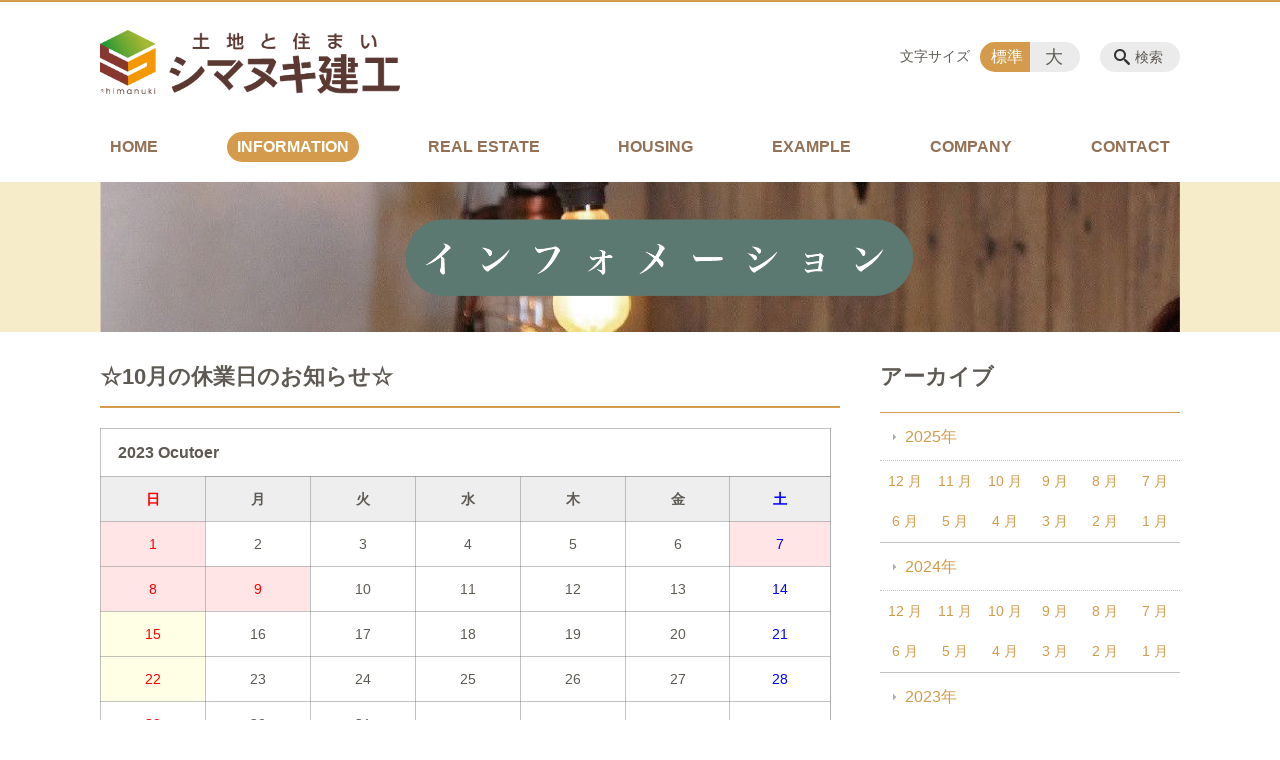

--- FILE ---
content_type: text/html; charset=UTF-8
request_url: https://sumai.me/information/%E2%98%8610%E6%9C%88%E3%81%AE%E4%BC%91%E6%A5%AD%E6%97%A5%E3%81%AE%E3%81%8A%E7%9F%A5%E3%82%89%E3%81%9B%E2%98%86
body_size: 69089
content:
<!DOCTYPE html>
<html lang="ja">
<head>
    <!-- Google Tag Manager -->
    <script>(function(w,d,s,l,i){w[l]=w[l]||[];w[l].push({'gtm.start':
                new Date().getTime(),event:'gtm.js'});var f=d.getElementsByTagName(s)[0],
            j=d.createElement(s),dl=l!='dataLayer'?'&l='+l:'';j.async=true;j.src=
            'https://www.googletagmanager.com/gtm.js?id='+i+dl;f.parentNode.insertBefore(j,f);
        })(window,document,'script','dataLayer','GTM-NL9GBF8');</script>
    <!-- End Google Tag Manager -->
    <!-- Google tag (gtag.js) -->
<script async src="https://www.googletagmanager.com/gtag/js?id=G-CB2XZPB2KM"></script>
<script>
  window.dataLayer = window.dataLayer || [];
  function gtag(){dataLayer.push(arguments);}
  gtag('js', new Date());

  gtag('config', 'G-CB2XZPB2KM');
</script>
    <script>
        document.addEventListener('DOMContentLoaded', () => {
            let gtmTagFound = false;
            document.querySelectorAll("script").forEach(scriptTag => {
                if(scriptTag.src.startsWith("https://www.googletagmanager.com/gtag/js?")) {
                    gtmTagFound = true;
                }
            })

            if (gtmTagFound) {
                document.querySelectorAll('a[href^="tel:"]').forEach(link => {
                    link.addEventListener('click', () => {
                        gtag('event', 'click', {
                            link_url: link.href,
                            link_classes: link.className || '',
                            link_id: link.id || '',
                            event_category: 'tel_tap',
                            event_label: link.href
                        });
                    });
                });
            }
        });
    </script>

	<meta charset="utf-8">
	<meta name="description" content="2023 Ocutoer日月火水木金土12345678910111213141516171819202122232425262728293031■は休業日に" />
	<meta name="viewport" content="width=device-width, initial-scale=1">
	<title>☆10月の休業日のお知らせ☆｜自社大工の直営施工 注文住宅・賃貸・土地のことなら宮城県白石市の建築・不動産会社シマヌキ建工</title>
	        <!-- selesite OGP start -->
        <meta property="og:url" content="https://sumai.me/information/%E2%98%8610%E6%9C%88%E3%81%AE%E4%BC%91%E6%A5%AD%E6%97%A5%E3%81%AE%E3%81%8A%E7%9F%A5%E3%82%89%E3%81%9B%E2%98%86"/>
        <meta property="og:type" content="article"/>
        <meta property="og:title" content="☆10月の休業日のお知らせ☆｜自社大工の直営施工 注文住宅・賃貸・土地のことなら宮城県白石市の建築・不動産会社シマヌキ建工"/>
        <meta property="og:description"
              content="2023 Ocutoer日月火水木金土12345678910111213141516171819202122232425262728293031■は休業日に"/>
        <meta property="og:image" content="https://sumai.me/wp-content/uploads/2021/09/slide_1.jpg"/>
        <meta name="twitter:card" content="summary"/>
        <meta name="twitter:site" content=""/>
        <meta name="twitter:title" content="☆10月の休業日のお知らせ☆｜自社大工の直営施工 注文住宅・賃貸・土地のことなら宮城県白石市の建築・不動産会社シマヌキ建工"/>
        <meta name="twitter:description"
              content="2023 Ocutoer日月火水木金土12345678910111213141516171819202122232425262728293031■は休業日に"/>
        <meta name="twitter:image" content="https://sumai.me/wp-content/uploads/2021/09/slide_1.jpg"/>
        <!-- selesite OGP end -->
		<link rel="author" href="https://sumai.me" title="注文住宅・賃貸・土地のことなら宮城県白石市の建築・不動産会社シマヌキ建工" />
<link rel="made" href="http://selesite.com/" title="Webサイト・ホームページ制作パッケージ SELEsite" />
<meta http-equiv="content-language" content="ja">
<meta name="keywords" content="注文住宅,不動産,物件,賃貸,売買,土地仲介,白石市" />

<meta name='robots' content='max-image-preview:large' />
<link rel='dns-prefetch' href='//www.google.com' />
<link rel='dns-prefetch' href='//ssl.selesite.com' />
<link rel='dns-prefetch' href='//cdn.jsdelivr.net' />
<link rel='dns-prefetch' href='//cdnjs.cloudflare.com' />
<link rel='dns-prefetch' href='//stats.wp.com' />
<link rel='dns-prefetch' href='//v0.wordpress.com' />
<link rel="alternate" title="oEmbed (JSON)" type="application/json+oembed" href="https://sumai.me/wp-json/oembed/1.0/embed?url=https%3A%2F%2Fsumai.me%2Finformation%2F%25e2%2598%258610%25e6%259c%2588%25e3%2581%25ae%25e4%25bc%2591%25e6%25a5%25ad%25e6%2597%25a5%25e3%2581%25ae%25e3%2581%258a%25e7%259f%25a5%25e3%2582%2589%25e3%2581%259b%25e2%2598%2586" />
<link rel="alternate" title="oEmbed (XML)" type="text/xml+oembed" href="https://sumai.me/wp-json/oembed/1.0/embed?url=https%3A%2F%2Fsumai.me%2Finformation%2F%25e2%2598%258610%25e6%259c%2588%25e3%2581%25ae%25e4%25bc%2591%25e6%25a5%25ad%25e6%2597%25a5%25e3%2581%25ae%25e3%2581%258a%25e7%259f%25a5%25e3%2582%2589%25e3%2581%259b%25e2%2598%2586&#038;format=xml" />
<style id='wp-img-auto-sizes-contain-inline-css' type='text/css'>
img:is([sizes=auto i],[sizes^="auto," i]){contain-intrinsic-size:3000px 1500px}
/*# sourceURL=wp-img-auto-sizes-contain-inline-css */
</style>
<style id='wp-emoji-styles-inline-css' type='text/css'>

	img.wp-smiley, img.emoji {
		display: inline !important;
		border: none !important;
		box-shadow: none !important;
		height: 1em !important;
		width: 1em !important;
		margin: 0 0.07em !important;
		vertical-align: -0.1em !important;
		background: none !important;
		padding: 0 !important;
	}
/*# sourceURL=wp-emoji-styles-inline-css */
</style>
<style id='wp-block-library-inline-css' type='text/css'>
:root{--wp-block-synced-color:#7a00df;--wp-block-synced-color--rgb:122,0,223;--wp-bound-block-color:var(--wp-block-synced-color);--wp-editor-canvas-background:#ddd;--wp-admin-theme-color:#007cba;--wp-admin-theme-color--rgb:0,124,186;--wp-admin-theme-color-darker-10:#006ba1;--wp-admin-theme-color-darker-10--rgb:0,107,160.5;--wp-admin-theme-color-darker-20:#005a87;--wp-admin-theme-color-darker-20--rgb:0,90,135;--wp-admin-border-width-focus:2px}@media (min-resolution:192dpi){:root{--wp-admin-border-width-focus:1.5px}}.wp-element-button{cursor:pointer}:root .has-very-light-gray-background-color{background-color:#eee}:root .has-very-dark-gray-background-color{background-color:#313131}:root .has-very-light-gray-color{color:#eee}:root .has-very-dark-gray-color{color:#313131}:root .has-vivid-green-cyan-to-vivid-cyan-blue-gradient-background{background:linear-gradient(135deg,#00d084,#0693e3)}:root .has-purple-crush-gradient-background{background:linear-gradient(135deg,#34e2e4,#4721fb 50%,#ab1dfe)}:root .has-hazy-dawn-gradient-background{background:linear-gradient(135deg,#faaca8,#dad0ec)}:root .has-subdued-olive-gradient-background{background:linear-gradient(135deg,#fafae1,#67a671)}:root .has-atomic-cream-gradient-background{background:linear-gradient(135deg,#fdd79a,#004a59)}:root .has-nightshade-gradient-background{background:linear-gradient(135deg,#330968,#31cdcf)}:root .has-midnight-gradient-background{background:linear-gradient(135deg,#020381,#2874fc)}:root{--wp--preset--font-size--normal:16px;--wp--preset--font-size--huge:42px}.has-regular-font-size{font-size:1em}.has-larger-font-size{font-size:2.625em}.has-normal-font-size{font-size:var(--wp--preset--font-size--normal)}.has-huge-font-size{font-size:var(--wp--preset--font-size--huge)}.has-text-align-center{text-align:center}.has-text-align-left{text-align:left}.has-text-align-right{text-align:right}.has-fit-text{white-space:nowrap!important}#end-resizable-editor-section{display:none}.aligncenter{clear:both}.items-justified-left{justify-content:flex-start}.items-justified-center{justify-content:center}.items-justified-right{justify-content:flex-end}.items-justified-space-between{justify-content:space-between}.screen-reader-text{border:0;clip-path:inset(50%);height:1px;margin:-1px;overflow:hidden;padding:0;position:absolute;width:1px;word-wrap:normal!important}.screen-reader-text:focus{background-color:#ddd;clip-path:none;color:#444;display:block;font-size:1em;height:auto;left:5px;line-height:normal;padding:15px 23px 14px;text-decoration:none;top:5px;width:auto;z-index:100000}html :where(.has-border-color){border-style:solid}html :where([style*=border-top-color]){border-top-style:solid}html :where([style*=border-right-color]){border-right-style:solid}html :where([style*=border-bottom-color]){border-bottom-style:solid}html :where([style*=border-left-color]){border-left-style:solid}html :where([style*=border-width]){border-style:solid}html :where([style*=border-top-width]){border-top-style:solid}html :where([style*=border-right-width]){border-right-style:solid}html :where([style*=border-bottom-width]){border-bottom-style:solid}html :where([style*=border-left-width]){border-left-style:solid}html :where(img[class*=wp-image-]){height:auto;max-width:100%}:where(figure){margin:0 0 1em}html :where(.is-position-sticky){--wp-admin--admin-bar--position-offset:var(--wp-admin--admin-bar--height,0px)}@media screen and (max-width:600px){html :where(.is-position-sticky){--wp-admin--admin-bar--position-offset:0px}}

/*# sourceURL=wp-block-library-inline-css */
</style><style id='global-styles-inline-css' type='text/css'>
:root{--wp--preset--aspect-ratio--square: 1;--wp--preset--aspect-ratio--4-3: 4/3;--wp--preset--aspect-ratio--3-4: 3/4;--wp--preset--aspect-ratio--3-2: 3/2;--wp--preset--aspect-ratio--2-3: 2/3;--wp--preset--aspect-ratio--16-9: 16/9;--wp--preset--aspect-ratio--9-16: 9/16;--wp--preset--color--black: #000000;--wp--preset--color--cyan-bluish-gray: #abb8c3;--wp--preset--color--white: #ffffff;--wp--preset--color--pale-pink: #f78da7;--wp--preset--color--vivid-red: #cf2e2e;--wp--preset--color--luminous-vivid-orange: #ff6900;--wp--preset--color--luminous-vivid-amber: #fcb900;--wp--preset--color--light-green-cyan: #7bdcb5;--wp--preset--color--vivid-green-cyan: #00d084;--wp--preset--color--pale-cyan-blue: #8ed1fc;--wp--preset--color--vivid-cyan-blue: #0693e3;--wp--preset--color--vivid-purple: #9b51e0;--wp--preset--gradient--vivid-cyan-blue-to-vivid-purple: linear-gradient(135deg,rgb(6,147,227) 0%,rgb(155,81,224) 100%);--wp--preset--gradient--light-green-cyan-to-vivid-green-cyan: linear-gradient(135deg,rgb(122,220,180) 0%,rgb(0,208,130) 100%);--wp--preset--gradient--luminous-vivid-amber-to-luminous-vivid-orange: linear-gradient(135deg,rgb(252,185,0) 0%,rgb(255,105,0) 100%);--wp--preset--gradient--luminous-vivid-orange-to-vivid-red: linear-gradient(135deg,rgb(255,105,0) 0%,rgb(207,46,46) 100%);--wp--preset--gradient--very-light-gray-to-cyan-bluish-gray: linear-gradient(135deg,rgb(238,238,238) 0%,rgb(169,184,195) 100%);--wp--preset--gradient--cool-to-warm-spectrum: linear-gradient(135deg,rgb(74,234,220) 0%,rgb(151,120,209) 20%,rgb(207,42,186) 40%,rgb(238,44,130) 60%,rgb(251,105,98) 80%,rgb(254,248,76) 100%);--wp--preset--gradient--blush-light-purple: linear-gradient(135deg,rgb(255,206,236) 0%,rgb(152,150,240) 100%);--wp--preset--gradient--blush-bordeaux: linear-gradient(135deg,rgb(254,205,165) 0%,rgb(254,45,45) 50%,rgb(107,0,62) 100%);--wp--preset--gradient--luminous-dusk: linear-gradient(135deg,rgb(255,203,112) 0%,rgb(199,81,192) 50%,rgb(65,88,208) 100%);--wp--preset--gradient--pale-ocean: linear-gradient(135deg,rgb(255,245,203) 0%,rgb(182,227,212) 50%,rgb(51,167,181) 100%);--wp--preset--gradient--electric-grass: linear-gradient(135deg,rgb(202,248,128) 0%,rgb(113,206,126) 100%);--wp--preset--gradient--midnight: linear-gradient(135deg,rgb(2,3,129) 0%,rgb(40,116,252) 100%);--wp--preset--font-size--small: 13px;--wp--preset--font-size--medium: 20px;--wp--preset--font-size--large: 36px;--wp--preset--font-size--x-large: 42px;--wp--preset--spacing--20: 0.44rem;--wp--preset--spacing--30: 0.67rem;--wp--preset--spacing--40: 1rem;--wp--preset--spacing--50: 1.5rem;--wp--preset--spacing--60: 2.25rem;--wp--preset--spacing--70: 3.38rem;--wp--preset--spacing--80: 5.06rem;--wp--preset--shadow--natural: 6px 6px 9px rgba(0, 0, 0, 0.2);--wp--preset--shadow--deep: 12px 12px 50px rgba(0, 0, 0, 0.4);--wp--preset--shadow--sharp: 6px 6px 0px rgba(0, 0, 0, 0.2);--wp--preset--shadow--outlined: 6px 6px 0px -3px rgb(255, 255, 255), 6px 6px rgb(0, 0, 0);--wp--preset--shadow--crisp: 6px 6px 0px rgb(0, 0, 0);}:where(.is-layout-flex){gap: 0.5em;}:where(.is-layout-grid){gap: 0.5em;}body .is-layout-flex{display: flex;}.is-layout-flex{flex-wrap: wrap;align-items: center;}.is-layout-flex > :is(*, div){margin: 0;}body .is-layout-grid{display: grid;}.is-layout-grid > :is(*, div){margin: 0;}:where(.wp-block-columns.is-layout-flex){gap: 2em;}:where(.wp-block-columns.is-layout-grid){gap: 2em;}:where(.wp-block-post-template.is-layout-flex){gap: 1.25em;}:where(.wp-block-post-template.is-layout-grid){gap: 1.25em;}.has-black-color{color: var(--wp--preset--color--black) !important;}.has-cyan-bluish-gray-color{color: var(--wp--preset--color--cyan-bluish-gray) !important;}.has-white-color{color: var(--wp--preset--color--white) !important;}.has-pale-pink-color{color: var(--wp--preset--color--pale-pink) !important;}.has-vivid-red-color{color: var(--wp--preset--color--vivid-red) !important;}.has-luminous-vivid-orange-color{color: var(--wp--preset--color--luminous-vivid-orange) !important;}.has-luminous-vivid-amber-color{color: var(--wp--preset--color--luminous-vivid-amber) !important;}.has-light-green-cyan-color{color: var(--wp--preset--color--light-green-cyan) !important;}.has-vivid-green-cyan-color{color: var(--wp--preset--color--vivid-green-cyan) !important;}.has-pale-cyan-blue-color{color: var(--wp--preset--color--pale-cyan-blue) !important;}.has-vivid-cyan-blue-color{color: var(--wp--preset--color--vivid-cyan-blue) !important;}.has-vivid-purple-color{color: var(--wp--preset--color--vivid-purple) !important;}.has-black-background-color{background-color: var(--wp--preset--color--black) !important;}.has-cyan-bluish-gray-background-color{background-color: var(--wp--preset--color--cyan-bluish-gray) !important;}.has-white-background-color{background-color: var(--wp--preset--color--white) !important;}.has-pale-pink-background-color{background-color: var(--wp--preset--color--pale-pink) !important;}.has-vivid-red-background-color{background-color: var(--wp--preset--color--vivid-red) !important;}.has-luminous-vivid-orange-background-color{background-color: var(--wp--preset--color--luminous-vivid-orange) !important;}.has-luminous-vivid-amber-background-color{background-color: var(--wp--preset--color--luminous-vivid-amber) !important;}.has-light-green-cyan-background-color{background-color: var(--wp--preset--color--light-green-cyan) !important;}.has-vivid-green-cyan-background-color{background-color: var(--wp--preset--color--vivid-green-cyan) !important;}.has-pale-cyan-blue-background-color{background-color: var(--wp--preset--color--pale-cyan-blue) !important;}.has-vivid-cyan-blue-background-color{background-color: var(--wp--preset--color--vivid-cyan-blue) !important;}.has-vivid-purple-background-color{background-color: var(--wp--preset--color--vivid-purple) !important;}.has-black-border-color{border-color: var(--wp--preset--color--black) !important;}.has-cyan-bluish-gray-border-color{border-color: var(--wp--preset--color--cyan-bluish-gray) !important;}.has-white-border-color{border-color: var(--wp--preset--color--white) !important;}.has-pale-pink-border-color{border-color: var(--wp--preset--color--pale-pink) !important;}.has-vivid-red-border-color{border-color: var(--wp--preset--color--vivid-red) !important;}.has-luminous-vivid-orange-border-color{border-color: var(--wp--preset--color--luminous-vivid-orange) !important;}.has-luminous-vivid-amber-border-color{border-color: var(--wp--preset--color--luminous-vivid-amber) !important;}.has-light-green-cyan-border-color{border-color: var(--wp--preset--color--light-green-cyan) !important;}.has-vivid-green-cyan-border-color{border-color: var(--wp--preset--color--vivid-green-cyan) !important;}.has-pale-cyan-blue-border-color{border-color: var(--wp--preset--color--pale-cyan-blue) !important;}.has-vivid-cyan-blue-border-color{border-color: var(--wp--preset--color--vivid-cyan-blue) !important;}.has-vivid-purple-border-color{border-color: var(--wp--preset--color--vivid-purple) !important;}.has-vivid-cyan-blue-to-vivid-purple-gradient-background{background: var(--wp--preset--gradient--vivid-cyan-blue-to-vivid-purple) !important;}.has-light-green-cyan-to-vivid-green-cyan-gradient-background{background: var(--wp--preset--gradient--light-green-cyan-to-vivid-green-cyan) !important;}.has-luminous-vivid-amber-to-luminous-vivid-orange-gradient-background{background: var(--wp--preset--gradient--luminous-vivid-amber-to-luminous-vivid-orange) !important;}.has-luminous-vivid-orange-to-vivid-red-gradient-background{background: var(--wp--preset--gradient--luminous-vivid-orange-to-vivid-red) !important;}.has-very-light-gray-to-cyan-bluish-gray-gradient-background{background: var(--wp--preset--gradient--very-light-gray-to-cyan-bluish-gray) !important;}.has-cool-to-warm-spectrum-gradient-background{background: var(--wp--preset--gradient--cool-to-warm-spectrum) !important;}.has-blush-light-purple-gradient-background{background: var(--wp--preset--gradient--blush-light-purple) !important;}.has-blush-bordeaux-gradient-background{background: var(--wp--preset--gradient--blush-bordeaux) !important;}.has-luminous-dusk-gradient-background{background: var(--wp--preset--gradient--luminous-dusk) !important;}.has-pale-ocean-gradient-background{background: var(--wp--preset--gradient--pale-ocean) !important;}.has-electric-grass-gradient-background{background: var(--wp--preset--gradient--electric-grass) !important;}.has-midnight-gradient-background{background: var(--wp--preset--gradient--midnight) !important;}.has-small-font-size{font-size: var(--wp--preset--font-size--small) !important;}.has-medium-font-size{font-size: var(--wp--preset--font-size--medium) !important;}.has-large-font-size{font-size: var(--wp--preset--font-size--large) !important;}.has-x-large-font-size{font-size: var(--wp--preset--font-size--x-large) !important;}
/*# sourceURL=global-styles-inline-css */
</style>

<style id='classic-theme-styles-inline-css' type='text/css'>
/*! This file is auto-generated */
.wp-block-button__link{color:#fff;background-color:#32373c;border-radius:9999px;box-shadow:none;text-decoration:none;padding:calc(.667em + 2px) calc(1.333em + 2px);font-size:1.125em}.wp-block-file__button{background:#32373c;color:#fff;text-decoration:none}
/*# sourceURL=/wp-includes/css/classic-themes.min.css */
</style>
<link rel='stylesheet' id='contact-form-7-css' href='https://sumai.me/wp-content/plugins/contact-form-7/includes/css/styles.css?ver=6.1.4' type='text/css' media='all' />
<link rel='stylesheet' id='globalStyle-css' href='//ssl.selesite.com/s4/themes/global/css/selesite-global.css?ver=6.9' type='text/css' media='screen,print' />
<link rel='stylesheet' id='style-css' href='https://sumai.me/wp-content/themes/S4-003-Black/resources/functions/css/style.css?ver=6.9' type='text/css' media='screen,print' />
<link rel='stylesheet' id='fancybox-css' href='https://cdnjs.cloudflare.com/ajax/libs/fancybox/3.1.20/jquery.fancybox.min.css?ver=6.9' type='text/css' media='screen,print' />
<script type="text/javascript" src="https://sumai.me/wp-content/themes/S4-003-Black/resources/functions/js/jquery-3.6.1.min.js?ver=6.9" id="jquery-js"></script>
<script type="text/javascript" src="https://sumai.me/wp-includes/js/jquery/jquery-migrate.min.js?ver=3.4.1" id="jquery-migrate-js"></script>
<script type="text/javascript" src="https://sumai.me/wp-content/themes/S4-003-Black/resources/functions/js/functions.js?ver=20221108" id="functions-js"></script>
<link rel="https://api.w.org/" href="https://sumai.me/wp-json/" /><link rel="EditURI" type="application/rsd+xml" title="RSD" href="https://sumai.me/xmlrpc.php?rsd" />
<meta name="generator" content="WordPress 6.9" />
<link rel="canonical" href="https://sumai.me/information/%e2%98%8610%e6%9c%88%e3%81%ae%e4%bc%91%e6%a5%ad%e6%97%a5%e3%81%ae%e3%81%8a%e7%9f%a5%e3%82%89%e3%81%9b%e2%98%86" />
<link rel='shortlink' href='https://sumai.me/?p=4579' />
<style>
/* google reCaptchaバッヂ非表示 */
.grecaptcha-badge {
	visibility: hidden !important;
	pointer-events: none !important;
}
.grecaptcha-form-notice {
	margin-top: 25px !important;
	font-size: 87.5%;
	opacity: .7;
	text-align: center;
	line-height: 1.5
}
.grecaptcha-form-notice a {
	color: inherit !important;
}
</style>
	<style>img#wpstats{display:none}</style>
		<style type="text/css">.recentcomments a{display:inline !important;padding:0 !important;margin:0 !important;}</style><style type="text/css">.inv-recaptcha-holder { margin-bottom: 16px; }</style><link rel="icon" href="https://sumai.me/wp-content/uploads/2023/03/favicon-150x150.png" sizes="32x32" />
<link rel="icon" href="https://sumai.me/wp-content/uploads/2023/03/favicon.png" sizes="192x192" />
<link rel="apple-touch-icon" href="https://sumai.me/wp-content/uploads/2023/03/favicon.png" />
<meta name="msapplication-TileImage" content="https://sumai.me/wp-content/uploads/2023/03/favicon.png" />
		<style type="text/css" id="wp-custom-css">
			/* ___________________________________________________________ common */
/* logo */
.header .logo img {
	width: 300px;
	height: auto;
    }
@media (min-width: 1080px) {
	.header .logo img {
		width: 300px;
		height: auto;
	}
	.header .logo {
		top: 25px;
	}
	.header #menu .main-menu ul {
		overflow: hidden;
		margin-top: 130px;
	}
	.search-btn,
	.font-size {
		top: 40px;
	}
.menu-btn {
	background-color: #f8d549;
    }

.footer .logo img {
	width: 200px;
	height: auto;
    }

.footer {
	padding-bottom: 20px;
    }
}


@media (min-width: 480px) {
.menu-btn {
	background-color: #f8d549;
    }
}

@media (max-width: 480px) {
  .col-left {
    float: none;
    padding-right: 0;
    padding-bottom: 15px; }
  .col-right {
    float: none;
    padding-left: 0;
    padding-bottom: 15px; }
  .w50 {
    width: 100%; }
    	.header .logo img {
		width: 260px;
		height: auto;
	}
	.header .logo {
		margin: 10px;
	}
.menu-btn {
	background-color: #f8d549;
    }
}


.w100 {
  width: 100%; }

.clearfix::after {
  content: "";
  display: block;
  clear: both; }

.col-left {
  float: left;
  padding-right: 15px;
  margin: 0  !important; }

.col-right {
  float: right;
  margin: 0 !important;
  padding-left: 15px; }

.w50 {
  width: 50%; }

.text-right {
  text-align: right; }

.text-center {
  text-align: center; }



/* 沿革調整 */
dl.histry dt,
dl.m dt {
	margin-top: 0px !important;
}

/* 注釈 */
.note {
	font-size: 0.85em;
	color: #666;
}

/* 画像リンクエフェクト */
.image-link a img{
	opacity: 1;
	transition: 0.3s;
}
.image-link a:hover img{
	opacity: .5;
}

/* 並列リスト 2列 */
div.contents ul.flat {
	margin: 0 0 10px 15px;
}
div.contents ul.flat li {
	float: left;
	font-size: 0.9em;
	width: 48%;
	margin-right: 1em !important;
}
@media (max-width: 1080px) {
		div.contents ul.flat li {
		float: left;
		font-size: 0.9em;
		width: 45%;
		margin-right: 1em !important;
	}
}

/* 並列リスト 4列 */
div.contents ul.flat4 {
	margin: 0 0 10px 15px;
}
div.contents ul.flat4 li {
	float: left;
	font-size: 0.9em;
	width: 15em;
	margin-right: 1em !important;
}
@media (max-width: 1080px) {
		div.contents ul.flat li {
		float: left;
		font-size: 0.9em;
		width: 80%;
		margin-right: 1em !important;
	}
}


/* 単色背景角丸アクセント */
.accent {
	margin: 30px 10px;
	padding: 15px ;
	border-radius: 8px;
	background: #f4eddc;
}
.accent p {
	margin: 0 !important;
}
.accent strong {
	font-size: 1.1em;
}
.accent img {
	margin-bottom: 0 !important;
}

/* 赤ライン角ありアクセント */
.accent-redline {
 margin: 30px 10px;
 padding: 15px ;
 border: #d43b3b solid 5px ;
}
.accent-redline p {
 margin: 0 !important;
}
.accent-redline strong {
 font-size: 1.1em;
}
.accent-redline img {
 margin-bottom: 0 !important;
}
/* 青ライン角ありアクセント */
.accent-blueline {
 margin: 30px 10px;
 padding: 15px ;
 border: #4275a8 solid 5px ;
}
.accent-redline p {
 margin: 0 !important;
}
.accent-redline strong {
 font-size: 1.1em;
}
.accent-redline img {
 margin-bottom: 0 !important;
}

/* 「B」＋「I」 */
div#contents strong em,
div#contents em strong {
font-family: -apple-system, BlinkMacSystemFont, Roboto, "Segoe UI", "Helvetica Neue", HelveticaNeue, YuGothic, "Yu Gothic Medium", "Yu Gothic", Verdana, Meiryo, sans-serif;
	font-size: 1.1em;
	font-weight: bold;
	font-style: normal !important;
}
/* 「B」or「strong」 */
b, strong {
	padding: 0 0.3em;
}
/* コンテンツタイトル */
div.intro-contents p.title {
	color: #947054;
}

/* テーブル */
table th,
table th,
table td,
table td{
	font-size: 0.9em !important;
	padding-top: 0.75em;
	padding-bottom: 0.75em;
}

/* テーブル(計算式) */
table.formula{
	border-collapse:separate !important;
	border-spacing:0.5em !important;
}
table.formula,
table.formula th,
table.formula tr,
table.formula td{
	border-style: none;
	padding: 0.5em !important;
}

/* FAQ */
dl.faq {
	width:100%;
	line-height:1.7em;
	overflow: hidden;
}
dl.faq dd,
dl.faq dt{
	text-indent: -2.5em;   
	padding: 0 20px 0px 40px;
}
dl.faq dt{
	background: none !important;
	font-weight: bold;
}
dl.faq span{
	margin-right:10px;
	padding:5px;
}
dl.faq dt span.faq-question{
	color: #e95377;
	font-size: 1.5em;
}
dl.faq dd span.faq-answer{
	color: #e95377;
	font-weight: bold;
}
dl.faq dd{
	margin: 20px 0 0 0;
	padding-top:20px;
	padding-bottom:30px;
	border-radius: 8px;
	background: #f1f1f1;
}
/* hr破線 */
hr.partition{
	height: 10px;
	width: 600px;
	margin-left: auto !important;
	margin-right: auto !important;
	margin-top:30px !important;
	background: linear-gradient(-70deg,transparent 35%,#87bd13 45%, #87bd13 55%,transparent 65%);
	background-size:15px 20px;
	border: none;
}
div.main-contents dl dt{
	font-weight: bold;
	margin-bottom: 0.3em !important;
}
/* 三角 */
.triangle{
	width: 25px;
	border-top: 25px solid #ccc;
	border-right: 25px solid transparent;
	border-left: 25px solid transparent;
	margin: auto;
}

/*  iframe レスポンシブ対応 */
.implant-contents {
	position: relative;
	width: 100%; /* 左右に余白が必要なら値を変更してもOK */
	height: 0;
	padding-bottom: 56.25%; /* padding-topでもOK */
	overflow: hidden;
}
.implant-contents iframe {
	position: absolute;
	top: 0;
	left: 0;
	width: 100%; /* 必要であれば!importantを付けてください */
	height: 100%; /* 必要であれば!importantを付けてください */
}
/* columns 回り込み調整 */
div.turn{
	margin-top: 0 !important;
}


/* 共通コンテンツ調整 */
.editing .columns-2 .columns-item,
.common-contents.common-bottom .columns-2 .columns-item,
.editing .columns-3 .columns-item,
.common-contents.common-bottom .columns-3 .columns-item,
.editing .columns-4 .columns-item,
.common-contents.common-bottom .columns-4 .columns-item {
    margin-top: 0;
}

@media (max-width: 750px) {

    .lead-contents .columns-2 .columns-item,
    .editing .columns-2 .columns-item,
    .common-contents.common-bottom .columns-2 .columns-item,
    .sub-page .editing .columns-2 .columns-item,
    .editing .columns-3 .columns-item,
    .common-contents.common-bottom .columns-3 .columns-item,
    .editing .columns-4 .columns-item,
    .common-contents.common-bottom .columns-4 .columns-item,
    .columns-2 .w-10,
    .columns-2 .w-20,
    .columns-2 .w-30,
    .columns-2 .w-40,
    .columns-2 .w-60,
    .columns-2 .w-70,
    .columns-2 .w-80,
    .columns-2 .w-90 {
        float: none;
        width: 100% !important;
        flex-basis: unset !important;
        margin-right: 0;
    }
}

.lead-contents .columns-2 .columns-item h3 {
    font-size: 1.3em;
    font-weight: bold;
    color: #316D37;
    line-height: 1.8em;
    border: none;
}

.columns-2 .columns-item:nth-child(2n) {
    margin-top: 0;
}

.columns-2 .w-10 {
    width: 8.5%;
    flex-basis: 8.5%;
}

.columns-2 .w-20 {
    width: 18.5%;
    flex-basis: 18.5%;
}

.columns-2 .w-30 {
    width: 28.5%;
    flex-basis: 28.5%;
}

.columns-2 .w-40 {
    width: 38.5%;
    flex-basis: 38.5%;
}

.columns-2 .w-60 {
    width: 58.5%;
    flex-basis: 58.5%;
}

.columns-2 .w-70 {
    width: 68.5%;
    flex-basis: 68.5%;
}

.columns-2 .w-80 {
    width: 78.5%;
    flex-basis: 78.5%;
}

.columns-2 .w-90 {
    width: 88.5%;
    flex-basis: 88.5%;
}



/* --------------------------------------------------------------------------menu */
table.menu {
	border-width: 0;
	width: 100%;
	margin-top: 15px;
	margin-bottom: 30px;
}
table.menu th,
table.menu td {
	vertical-align: middle !important;
	border-style: dotted;
	border-width: 1px 0;
	background: transparent;
	border-color: #ccc !important;
	padding:0.7em 0;
}
table.menu th {
	text-align: left;
	color: #333 !important;
	padding-left: 1em !important;
}
table.menu span.note {
	font-size: 0.8em;
	font-weight: normal !important;
}
table.menu td {
	text-align: right;
	width: 30% !important;
	padding-right:1em !important;
}
table.menu2 td {
	width: 25% !important;
}
dd.gallery-caption {
	font-size: 0.8em !important;
}



/* --------------------------------------------------------------------------form */
.essential {
	color: #e95377;
	font-size: 0.8em;
}
input[type="text"],
input[type="tel"],
input[type="email"],
input[type="date"],
textarea {
	width: 100% !important;
}
span.wpcf7-checkbox .first input[type="checkbox"] {
	margin-left: 1em;
}

/* ___________________________________________________________ theme */
body{
	color : #5e5a53; 
font-family: -apple-system, BlinkMacSystemFont, Roboto, "Segoe UI", "Helvetica Neue", HelveticaNeue, YuGothic, "Yu Gothic Medium", "Yu Gothic", Verdana, Meiryo, sans-serif;
}
.contents-wrapper a{
	color : #d39b4b!important;
text-decoration:underline;
}
.contents-wrapper a:hover{
	color : #AA9714!important;
text-decoration:none;
}

.header {
  border-top-color: #d39b4b;
}
.font-size input:checked + .font-size-default,
.font-size input:checked + .font-size-large {
  background-color: #d39b4b;
}
.header #menu .main-menu ul li a {
  color: #947054;
}
.header #menu .main-menu ul li.stay a {
  background-color: #d39b4b;
}

div#intro, .intro .container {
    background-color: #f6ecc9;
	color : #5e5a53; 
	margin-top:-10px;
	height:150px;
    font-size: 0.9em;
    }
.main h1 {
  border-bottom-color: #d39b4b;
}
.editing h1, .main h1
.editing h2, .main h2 {
	font-size: 1.35em;
}

.editing h2, .main h2 {
    color: #d39b4b;
    border-bottom: 1px dotted #d39b4b!important;
}

.editing h2::before, .main h2::before {
    background-color: #d39b4b!important;
}   

.editing h3, .main h3 {
	font-size: 1.1em;
    color: #d39b4b;
    background: #fcfaf6!important;
    border-bottom: 2px solid #d39b4b!important;
    border-radius: 8px 8px 0 0!important;
}

.editing h4, .main h4 {
	font-size: 1em;
	font-family: -apple-system, BlinkMacSystemFont, Roboto, "Segoe UI", "Helvetica Neue", HelveticaNeue, YuGothic, "Yu Gothic Medium", "Yu Gothic", Verdana, Meiryo, sans-serif;
}


.more a {
    color: #947054!important;
    background-color: #decd94;
    border: 1px solid #decd94;
    border-radius: 20px;
}

.more a:hover {
    color: #fff!important;
    background-color: #d39b4b;
    border: 1px solid #d39b4b;
    border-radius: 20px;
}

.pagetop-btn {
    color: #947054!important;
    background-color: #decd94;
    border: 1px solid #decd94;
    border-radius: 20px;
}

.pagetop-btn a {
    color: #947054!important;
    background-color: #decd94;
    border: 1px solid #decd94;
    border-radius: 20px;
}

.pagetop-btn a:hover {
    color: #fff!important;
    background-color: #d39b4b;
    border: 1px solid #d39b4b;
    border-radius: 20px;
}

.search-results-contents .search-results-form .search-results-submit {
  background-color: #d39b4b;
}
.pagination .current {
  background-color: #d39b4b;
}
.utilities .navigation .navigation-title {
  border-bottom-color: #d39b4b;
	font-size: 1.35em;
}
.footer .container {
  border-top-color: #d39b4b;
}

/* 画像角丸 */
img {
    border-radius: 8px;
}

/* スライド100% */
.slideshow .container {
    margin: 0; 
    max-width: none;
    width: 100%;
	background-color:#e7e5e0;
}

/* スマホ改行 */
.sp{ display: none; }
@media screen and (max-width: 768px) {
.sp{ display: block; }
}	
		</style>
		</head>
<body class="information sidebar-right">
<!-- Google Tag Manager (noscript) -->
<noscript><iframe src="https://www.googletagmanager.com/ns.html?id=GTM-NL9GBF8"
                  height="0" width="0" style="display:none;visibility:hidden"></iframe></noscript>
<!-- End Google Tag Manager (noscript) -->

<header class="header" id="header">
	<div class="container">
			<p class="logo">

			<a href="https://sumai.me" title="自社大工の直営施工 注文住宅・賃貸・土地のことなら宮城県白石市の建築・不動産会社シマヌキ建工">
			<img src="https://sumai.me/wp-content/uploads/2022/06/45ec749136d2e79890595be273898be0.png" width="326" height="45" alt="自社大工の直営施工 注文住宅・賃貸・土地のことなら宮城県白石市の建築・不動産会社シマヌキ建工">
		</a>
    	</p>
		<div class="menu-overlay state-hide" id="menu_overlay"></div>
		<div class="menu state-hide" id="menu">
			<nav class="main-menu">
				<ul class="navigation">
	<li class="home " >
		<a href="https://sumai.me" >
			HOME		</a>
	</li>
	<li class="information stay" >
		<a href="https://sumai.me/information" >
			INFORMATION		</a>
	</li>
	<li class="real-estate " >
		<a href="https://sumai.me/real-estate" >
			REAL ESTATE		</a>
	</li>
	<li class="housing " >
		<a href="https://sumai.me/housing" >
			HOUSING		</a>
	</li>
	<li class="example " >
		<a href="https://sumai.me/example" >
			EXAMPLE		</a>
	</li>
	<li class="company " >
		<a href="https://sumai.me/company" >
			COMPANY		</a>
	</li>
	<li class="contact " >
		<a href="https://sumai.me/contact" >
			CONTACT		</a>
	</li>
</ul>			</nav>
						<div class="search-overlay state-hide" id="search_overlay"></div>
			<form action="https://sumai.me" class="search state-hide" id="search">
				<input name="s" type="search" class="search-input" id="search_input" placeholder="サイト内検索">
			</form>
			<div class="search-btn" id="search_btn">検索</div>
			<div class="font-size">
				<span class="font-size-title">文字サイズ</span>

				<input type="radio" name="font_size" id="font_size_default" data-css-url="https://sumai.me/wp-content/themes/S4-003-Black/resources/functions/css/font-size-default.css">
				<label class="font-size-default" for="font_size_default" title="標準のサイズ">標準</label>

				<input type="radio" name="font_size" id="font_size_large" data-css-url="https://sumai.me/wp-content/themes/S4-003-Black/resources/functions/css/font-size-large.css">
				<label class="font-size-large" for="font_size_large" title="大きいサイズ">大</label>
			</div>
		</div>
	</div>
	<link rel="stylesheet" type="text/css" href="https://sumai.me/wp-content/themes/S4-003-Black/resources/functions/css/font-size-default.css" media="screen,print" id="jstyle">
</header>
<div class="core" id="core">
	<div class="intro" id="intro">
			<div class="container" style='background-image: url("https://sumai.me/wp-content/uploads/2025/08/43264952feddfdd130accd16440dd41f-1.png")'>
		<div class="intro-contents">
					</div>
	</div>
	</div>
	<div class="contents-wrapper">
		
		<div class="contents" id="contents">
			<div class="container">
				<main class="main editing" id="main">
												<h1 class="page-title">☆10月の休業日のお知らせ☆</h1>
														<table style="width: 98.9152%; border-style: outset; height: 238px;" border="1" width="" cellspacing="1" cellpadding="2" bgcolor="#CCCCCC">
<tbody>
<tr style="height: 34px;" align="center" bgcolor="#FFFFFF">
<td style="width: 431.018%; height: 34px; text-align: left;" colspan="7"><span style="font-size: 12pt;"><strong>2023 Ocutoer</strong></span></td>
</tr>
<tr style="height: 34px;" align="center" bgcolor="#eeeeee">
<td style="width: 14.3519%; height: 34px;"><strong><span style="color: #ff0000;">日</span></strong></td>
<td style="width: 14.3519%; height: 34px;"><strong>月</strong></td>
<td style="width: 14.3519%; height: 34px;"><strong>火</strong></td>
<td style="width: 14.3519%; height: 34px;"><strong>水</strong></td>
<td style="width: 14.3519%; height: 34px;"><strong>木</strong></td>
<td style="width: 14.3519%; height: 34px;"><strong>金</strong></td>
<td style="width: 344.907%; height: 34px;"><strong><span style="color: #0000ff;">土</span></strong></td>
</tr>
<tr style="height: 34px;" align="center" bgcolor="#FFFFFF">
<td style="width: 14.3519%; height: 34px;" bgcolor="#ffe5e5"><span style="color: #ff0000;">1</span></td>
<td style="width: 14.3519%; height: 34px;" bgcolor="#ffffff">2</td>
<td style="width: 14.3519%; height: 34px;" bgcolor="#ffffff">3</td>
<td style="width: 14.3519%; height: 34px;" bgcolor="#ffffff">4</td>
<td style="width: 14.3519%; height: 34px;">5</td>
<td style="width: 14.3519%; height: 34px;">6</td>
<td style="width: 344.907%; height: 34px;" bgcolor="#ffe5e5"><span style="color: #0000ff;">7</span></td>
</tr>
<tr style="height: 34px;" align="center" bgcolor="#FFFFFF">
<td style="width: 14.3519%; height: 34px;" bgcolor="#ffe5e5"><span style="color: #ff0000;">8</span></td>
<td style="width: 14.3519%; height: 34px;" bgcolor="#ffe5e5"><span style="color: #ff0000;">9</span></td>
<td style="width: 14.3519%; height: 34px;">10</td>
<td style="width: 14.3519%; height: 34px;">11</td>
<td style="width: 14.3519%; height: 34px;">12</td>
<td style="width: 14.3519%; height: 34px;">13</td>
<td style="width: 344.907%; height: 34px;"><span style="color: #0000ff;">14</span></td>
</tr>
<tr style="height: 34px;" align="center" bgcolor="#FFFFFF">
<td style="width: 14.3519%; height: 34px;" bgcolor="ffffe5"><span style="color: #ff0000;">15</span></td>
<td style="width: 14.3519%; height: 34px;">16</td>
<td style="width: 14.3519%; height: 34px;">17</td>
<td style="width: 14.3519%; height: 34px;">18</td>
<td style="width: 14.3519%; height: 34px;">19</td>
<td style="width: 14.3519%; height: 34px;">20</td>
<td style="width: 344.907%; height: 34px;"><span style="color: #0000ff;">21</span></td>
</tr>
<tr style="height: 34px;" align="center" bgcolor="#FFFFFF">
<td style="width: 14.3519%; height: 34px;" bgcolor="#ffffe5"><span style="color: #ff0000;">22</span></td>
<td style="width: 14.3519%; height: 34px;">23</td>
<td style="width: 14.3519%; height: 34px;">24</td>
<td style="width: 14.3519%; height: 34px;">25</td>
<td style="width: 14.3519%; height: 34px;">26</td>
<td style="width: 14.3519%; height: 34px;">27</td>
<td style="width: 344.907%; height: 34px;"><span style="color: #0000ff;">28</span></td>
</tr>
<tr style="height: 34px;" align="center" bgcolor="#FFFFFF">
<td style="width: 14.3519%; border-style: solid; height: 34px;" bgcolor="#ffffff"><span style="color: #ff0000;">29</span></td>
<td style="width: 14.3519%; height: 34px;">30</td>
<td style="width: 14.3519%; height: 34px;">31</td>
<td style="width: 14.3519%; height: 34px;"></td>
<td style="width: 14.3519%; height: 34px;"></td>
<td style="width: 14.3519%; height: 34px;"></td>
<td style="width: 344.907%; height: 34px;"></td>
</tr>
</tbody>
</table>
<p><span style="color: #ffe5e5;">■</span>は休業日になります。<br />
­­10月  1日(<span style="color: #ff0000;">日</span>)<br />
10月  7日(<span style="color: #0000ff;">土</span>)、10月  8日(<span style="color: #ff0000;">日</span>)、<br />
10月  9日(<span style="color: #ff0000;">月</span>)スポーツの日</p>
<p><span style="color: #ffffe5;">■</span>は建築関連のみの営業になります。(賃貸関連、売買関連はお休みになります。)<br />
­10月15日(<span style="color: #ff0000;">日</span>)<br />
10月22日(<span style="color: #ff0000;">日</span>)</p>
<p>人手不足により、<span style="color: #0000ff;">土曜</span>、<span style="color: #ff0000;">日曜</span>、<span style="color: #ff0000;">祝日</span>に営業することが難しくなっております。<br />
何かとご迷惑をおかけすることと存じますが、<br />
ご理解賜りますようお願い申し上げます。</p>
										</main>

			</div>
		</div>
		<div class="utilities">
	<div class="container">
		
    <div class="navigation archive">
        <h2 class="navigation-title">アーカイブ</h2>
        <ul>
			                <li>
                    <a href="https://sumai.me/information/date/2025/"
                       class="archive-year">2025年</a>
                    <ul class="archive-month">
																					                                <li>
                                    <a href="https://sumai.me/information/date/2025/12">12                                        月</a></li>
																												                                <li>
                                    <a href="https://sumai.me/information/date/2025/11">11                                        月</a></li>
																												                                <li>
                                    <a href="https://sumai.me/information/date/2025/10">10                                        月</a></li>
																												                                <li>
                                    <a href="https://sumai.me/information/date/2025/09">9                                        月</a></li>
																												                                <li>
                                    <a href="https://sumai.me/information/date/2025/08">8                                        月</a></li>
																												                                <li>
                                    <a href="https://sumai.me/information/date/2025/07">7                                        月</a></li>
																												                                <li>
                                    <a href="https://sumai.me/information/date/2025/06">6                                        月</a></li>
																												                                <li>
                                    <a href="https://sumai.me/information/date/2025/05">5                                        月</a></li>
																												                                <li>
                                    <a href="https://sumai.me/information/date/2025/04">4                                        月</a></li>
																												                                <li>
                                    <a href="https://sumai.me/information/date/2025/03">3                                        月</a></li>
																												                                <li>
                                    <a href="https://sumai.me/information/date/2025/02">2                                        月</a></li>
																												                                <li>
                                    <a href="https://sumai.me/information/date/2025/01">1                                        月</a></li>
													                    </ul>
                </li>
			                <li>
                    <a href="https://sumai.me/information/date/2024/"
                       class="archive-year">2024年</a>
                    <ul class="archive-month">
																					                                <li>
                                    <a href="https://sumai.me/information/date/2024/12">12                                        月</a></li>
																												                                <li>
                                    <a href="https://sumai.me/information/date/2024/11">11                                        月</a></li>
																												                                <li>
                                    <a href="https://sumai.me/information/date/2024/10">10                                        月</a></li>
																												                                <li>
                                    <a href="https://sumai.me/information/date/2024/09">9                                        月</a></li>
																												                                <li>
                                    <a href="https://sumai.me/information/date/2024/08">8                                        月</a></li>
																												                                <li>
                                    <a href="https://sumai.me/information/date/2024/07">7                                        月</a></li>
																												                                <li>
                                    <a href="https://sumai.me/information/date/2024/06">6                                        月</a></li>
																												                                <li>
                                    <a href="https://sumai.me/information/date/2024/05">5                                        月</a></li>
																												                                <li>
                                    <a href="https://sumai.me/information/date/2024/04">4                                        月</a></li>
																												                                <li>
                                    <a href="https://sumai.me/information/date/2024/03">3                                        月</a></li>
																												                                <li>
                                    <a href="https://sumai.me/information/date/2024/02">2                                        月</a></li>
																												                                <li>
                                    <a href="https://sumai.me/information/date/2024/01">1                                        月</a></li>
													                    </ul>
                </li>
			                <li>
                    <a href="https://sumai.me/information/date/2023/"
                       class="archive-year">2023年</a>
                    <ul class="archive-month">
																					                                <li>
                                    <a href="https://sumai.me/information/date/2023/12">12                                        月</a></li>
																												                                <li>
                                    <a href="https://sumai.me/information/date/2023/11">11                                        月</a></li>
																												                                <li>
                                    <a href="https://sumai.me/information/date/2023/10">10                                        月</a></li>
																												                                <li>
                                    <a href="https://sumai.me/information/date/2023/09">9                                        月</a></li>
																												                                <li>
                                    <a href="https://sumai.me/information/date/2023/08">8                                        月</a></li>
																												                                <li>
                                    <a href="https://sumai.me/information/date/2023/07">7                                        月</a></li>
																												                                <li>
                                    <a href="https://sumai.me/information/date/2023/06">6                                        月</a></li>
																												                                <li>
                                    <a href="https://sumai.me/information/date/2023/05">5                                        月</a></li>
																												                                <li>
                                    <a href="https://sumai.me/information/date/2023/04">4                                        月</a></li>
																												                                <li>
                                    <a href="https://sumai.me/information/date/2023/03">3                                        月</a></li>
																												                                <li>
                                    <a href="https://sumai.me/information/date/2023/02">2                                        月</a></li>
																												                                <li>
                                    <a href="https://sumai.me/information/date/2023/01">1                                        月</a></li>
													                    </ul>
                </li>
			                <li>
                    <a href="https://sumai.me/information/date/2022/"
                       class="archive-year">2022年</a>
                    <ul class="archive-month">
																					                                <li>
                                    <a href="https://sumai.me/information/date/2022/12">12                                        月</a></li>
																				                                <li><span>11月</span></li>
																				                                <li><span>10月</span></li>
																				                                <li><span>9月</span></li>
																				                                <li><span>8月</span></li>
																				                                <li><span>7月</span></li>
																				                                <li><span>6月</span></li>
																				                                <li><span>5月</span></li>
																				                                <li><span>4月</span></li>
																				                                <li><span>3月</span></li>
																				                                <li><span>2月</span></li>
																				                                <li><span>1月</span></li>
													                    </ul>
                </li>
			        </ul>
    </div>
	<div class="banner">
		
									
			
			<p>
									<a href="https://sumai.me/real-estate" target="">
						<img src="https://sumai.me/wp-content/uploads/2021/09/chintai_bnr.jpg" alt=""/>
					</a>
							</p>
		
									
			
			<p>
									<a href="https://sumai.me/real-estate/real-estate_category/土地仲介物件" target="">
						<img src="https://sumai.me/wp-content/uploads/2021/09/urichi_bnr.jpg" alt=""/>
					</a>
							</p>
		
									
			
			<p>
									<a href="https://www.instagram.com/shimanukikenko/" target="_blank">
						<img src="https://sumai.me/wp-content/uploads/2021/09/insta_bnr2.jpg" alt=""/>
					</a>
							</p>
		
									
			
			<p>
									<a href="https://www.youtube.com/channel/UCGdSXLCtFv2kHmFLyJ2shXA?view_as=subscriber" target="_blank">
						<img src="https://sumai.me/wp-content/uploads/2021/09/youtube_bnr2.jpg" alt=""/>
					</a>
							</p>
			</div>
	</div>
</div>
	</div>
</div>
<footer class="footer" id="footer">
	<div class="pagetop-btn-wrapper">
		<a href="#" title="ページの先頭へ戻る" class="pagetop-btn" id="pagetop_btn">ページの先頭へ戻る</a>
	</div>
	<div class="container">
		
<ul class="topic-path">
						<li><a href="https://sumai.me/">ホーム</a></li>
								<li><a href="https://sumai.me/information">INFORMATION</a></li>
								<li>☆10月の休業日のお知らせ☆</li>
			</ul>
		<div class="footer-contents">
			
	<p class="logo">

			<a href="https://sumai.me" title="自社大工の直営施工 注文住宅・賃貸・土地のことなら宮城県白石市の建築・不動産会社シマヌキ建工">
			<img src="https://sumai.me/wp-content/uploads/2022/06/45ec749136d2e79890595be273898be0.png" width="326" height="45" alt="自社大工の直営施工 注文住宅・賃貸・土地のことなら宮城県白石市の建築・不動産会社シマヌキ建工">
		</a>
    
	</p>
			
			<div class="qr-contents">
				<div class="qr">
					<p class="qr-image">
												<img src="https://api.qrserver.com/v1/create-qr-code/?data=https%3A%2F%2Fsumai.me&size=68x68&format=png&margin=10&color=0-0-0&bg-color=255-255-255" alt="QRコード">
					</p>
					<p class="text">QRコードをスマートフォン等で読み取って、<wbr>このウェブサイトにアクセスできます。</p>
					<p class="url"><a href="https://sumai.me">https://sumai.me</a></p>
				</div>
			</div>
		</div>
		<div class="guide">
			<div class="sub-menu">
	<div class="menu-menu1-container"><ul id="menu-menu1" class="menu"><li id="menu-item-8" class="menu-item menu-item-type-post_type menu-item-object-page menu-item-8"><a href="https://sumai.me/privacy_policy">プライバシーポリシー</a></li>
<li id="menu-item-9" class="menu-item menu-item-type-post_type menu-item-object-page menu-item-9"><a href="https://sumai.me/sitemap">サイトマップ</a></li>
</ul></div></div>		</div>
		<p class="copyright"><small>&copy; 株式会社 シマヌキ建工.</small></p>
	</div>
</footer>
<div class="menu-btn" id="menu_btn">メニュー</div>

<script type="speculationrules">
{"prefetch":[{"source":"document","where":{"and":[{"href_matches":"/*"},{"not":{"href_matches":["/wp-*.php","/wp-admin/*","/wp-content/uploads/*","/wp-content/*","/wp-content/plugins/*","/wp-content/themes/S4-003-Black/*","/wp-content/themes/habakiri/*","/*\\?(.+)"]}},{"not":{"selector_matches":"a[rel~=\"nofollow\"]"}},{"not":{"selector_matches":".no-prefetch, .no-prefetch a"}}]},"eagerness":"conservative"}]}
</script>
<script>
window.addEventListener('load', () => {
  const form = document.querySelector('form.wpcf7-form');
  if (!form) return;
  const sent = { success: false, error: false };

  new MutationObserver(() => {
    const status = form.getAttribute('data-status');
    if (status === 'sent' && !sent.success) {
      sent.success = true;
      gtag('event', 'form_submit_success', {
        event_category: 'contactform7',
        event_label: 'フォーム送信成功',
        value: 1
      });
    } else if (status === 'invalid' && !sent.error) {
      sent.error = true;
      gtag('event', 'form_input_error', {
        event_category: 'contactform7',
        event_label: 'フォーム入力エラー',
        value: 0
      });
    }
  }).observe(form, { attributes: true, attributeFilter: ['data-status'] });
});

    document.addEventListener('DOMContentLoaded', function() {
      var phoneLinks = document.querySelectorAll("a[href='tel:0224-25-1888']");
      phoneLinks.forEach(function(phone) {
       phone.addEventListener('click', function() {
        gtag('event', 'tel_tap', {'event_category': 'phone_link', 'event_label': '電話タップ_0224251888', 'value': '1'});
        });
      });
    });

    document.addEventListener('DOMContentLoaded', function() {
      var phoneLinks = document.querySelectorAll("a[href='tel:0120-188-825']");
      phoneLinks.forEach(function(phone) {
       phone.addEventListener('click', function() {
        gtag('event', 'tel_tap', {'event_category': 'phone_link', 'event_label': '電話タップ_0120188825', 'value': '1'});
        });
      });
    });

    document.addEventListener('DOMContentLoaded', function() {
      var emailLinks = document.querySelectorAll("a[href='mailto:info@sumai.me']");
      emailLinks.forEach(function(email) {
       email.addEventListener('click', function() {
        gtag('event', 'email_tap', {'event_category': 'email_link', 'event_label': 'メールタップ', 'value': '1'});
        });
      });
    });
</script>
<script>
document.addEventListener('DOMContentLoaded', function() {
  document.querySelectorAll('a').forEach(function(link) {
    var component = "不明";
    if (link.closest('header.header .logo')) component = "ヘッダーロゴ";
    else if (link.closest('header.header .free')) component = "ヘッダーのフリーエリア";
    else if (link.closest('header.header .menu .main-menu .navigation')) component = "グローバルナビ";
    else if (link.closest('.slideshow')) component = "メインビジュアル";
    else if (link.closest('.shortcut')) component = "ショートカットエリア";
    else if (link.closest('.lead-contents')) component = "リード文";
    else if (link.closest('.page-list')) component = "ピックアップエリア";
    else if (link.closest('.more.right')) component = "一覧を見る";
    else if (link.closest('main') && !link.closest('.page-list')) component = "ページ内コンテンツ";
    else if (link.closest('.side-contact.pc')) component = "PCフローティングバナー";
    else if (link.closest('.footer-contact.sp')) component = "SPフローティングバナー";
    else if (link.closest('.common-contents') && !link.closest('.side-contact.pc') && !link.closest('.footer-contact.sp')) component = "共通コンテンツ";
    else if (link.closest('.pagetop-btn')) component = "ページトップボタン";
    else if (link.closest('.topic-path')) component = "パンくずリスト";
    else if (link.closest('.footer-contents .logo')) component = "フッターロゴ";
    else if (link.closest('.footer-contents .free')) component = "フッターのフリーエリア";
    else if (link.closest('.footer-contents .qr-contents')) component = "フッターのQRコード横";
    else if (link.closest('footer.footer .guide')) component = "フッターナビゲーション";
    else if (link.closest('.utilities .navigation')) component = "ページナビゲーション";
    else if (link.closest('.utilities .free')) component = "ページ下部フリーエリア";
    else if (link.closest('.utilities .banner')) component = "サイドバナー";

    var linkType = link.querySelector('img') ? "画像" :
                   (link.href === "#" || link.href.endsWith("#") || link.getAttribute('href') === 'javascript:void(0)') ? "空リンク" :
                   "テキスト";

    if (link.origin === window.location.origin || link.href === "#" || link.href.endsWith("#") || link.getAttribute('href') === 'javascript:void(0)') {
      link.addEventListener('click', function() {
        var navigationPath = link.pathname + link.hash;
        gtag('event', 'internal_click', {
          'event_category': 'click',
          'event_label': 'navigation_path',
          'value': '1',
          'component': component,
          'link_path': navigationPath,
          'link_classes': link.className,
          'link_text': link.textContent.trim().length > 0 ? link.textContent : "(画像/その他)",
          'link_type': linkType,
        });
      });
    }
  });
});
</script><script>
document.addEventListener('DOMContentLoaded', function() {
  var hasScrolled25 = false;
  var hasScrolled50 = false;
  var hasScrolled75 = false;
  function checkScroll() {
    var scrollPosition = window.pageYOffset + window.innerHeight;
    var totalHeight = document.documentElement.scrollHeight;
    var scrollPercentage = (scrollPosition / totalHeight) * 100;
    if (!hasScrolled25 && scrollPercentage >= 25) {
      hasScrolled25 = true;
      gtag('event', 'scroll', {'event_category': 'scroll_percentage', 'event_label': 'scroll_25per', 'percent_scrolled': 25});
    }
    if (!hasScrolled50 && scrollPercentage >= 50) {
      hasScrolled50 = true;
      gtag('event', 'scroll', {'event_category': 'scroll_percentage', 'event_label': 'scroll_50per', 'percent_scrolled': 50});
    }
    if (!hasScrolled75 && scrollPercentage >= 75) {
      hasScrolled75 = true;
      gtag('event', 'scroll', {'event_category': 'scroll_percentage', 'event_label': 'scroll_75per', 'percent_scrolled': 75});
    }
  }
  window.addEventListener('scroll', checkScroll);
});
</script>
<script type="text/javascript" src="https://sumai.me/wp-includes/js/dist/hooks.min.js?ver=dd5603f07f9220ed27f1" id="wp-hooks-js"></script>
<script type="text/javascript" src="https://sumai.me/wp-includes/js/dist/i18n.min.js?ver=c26c3dc7bed366793375" id="wp-i18n-js"></script>
<script type="text/javascript" id="wp-i18n-js-after">
/* <![CDATA[ */
wp.i18n.setLocaleData( { 'text direction\u0004ltr': [ 'ltr' ] } );
//# sourceURL=wp-i18n-js-after
/* ]]> */
</script>
<script type="text/javascript" src="https://sumai.me/wp-content/plugins/contact-form-7/includes/swv/js/index.js?ver=6.1.4" id="swv-js"></script>
<script type="text/javascript" id="contact-form-7-js-translations">
/* <![CDATA[ */
( function( domain, translations ) {
	var localeData = translations.locale_data[ domain ] || translations.locale_data.messages;
	localeData[""].domain = domain;
	wp.i18n.setLocaleData( localeData, domain );
} )( "contact-form-7", {"translation-revision-date":"2025-11-30 08:12:23+0000","generator":"GlotPress\/4.0.3","domain":"messages","locale_data":{"messages":{"":{"domain":"messages","plural-forms":"nplurals=1; plural=0;","lang":"ja_JP"},"This contact form is placed in the wrong place.":["\u3053\u306e\u30b3\u30f3\u30bf\u30af\u30c8\u30d5\u30a9\u30fc\u30e0\u306f\u9593\u9055\u3063\u305f\u4f4d\u7f6e\u306b\u7f6e\u304b\u308c\u3066\u3044\u307e\u3059\u3002"],"Error:":["\u30a8\u30e9\u30fc:"]}},"comment":{"reference":"includes\/js\/index.js"}} );
//# sourceURL=contact-form-7-js-translations
/* ]]> */
</script>
<script type="text/javascript" id="contact-form-7-js-before">
/* <![CDATA[ */
var wpcf7 = {
    "api": {
        "root": "https:\/\/sumai.me\/wp-json\/",
        "namespace": "contact-form-7\/v1"
    }
};
//# sourceURL=contact-form-7-js-before
/* ]]> */
</script>
<script type="text/javascript" src="https://sumai.me/wp-content/plugins/contact-form-7/includes/js/index.js?ver=6.1.4" id="contact-form-7-js"></script>
<script type="text/javascript" id="google-invisible-recaptcha-js-before">
/* <![CDATA[ */
var renderInvisibleReCaptcha = function() {

    for (var i = 0; i < document.forms.length; ++i) {
        var form = document.forms[i];
        var holder = form.querySelector('.inv-recaptcha-holder');

        if (null === holder) continue;
		holder.innerHTML = '';

         (function(frm){
			var cf7SubmitElm = frm.querySelector('.wpcf7-submit');
            var holderId = grecaptcha.render(holder,{
                'sitekey': '6LeAFSAkAAAAAOPB3qQV5F6LQoMfAUceHYqukunw', 'size': 'invisible', 'badge' : 'inline',
                'callback' : function (recaptchaToken) {
					if((null !== cf7SubmitElm) && (typeof jQuery != 'undefined')){jQuery(frm).submit();grecaptcha.reset(holderId);return;}
					 HTMLFormElement.prototype.submit.call(frm);
                },
                'expired-callback' : function(){grecaptcha.reset(holderId);}
            });

			if(null !== cf7SubmitElm && (typeof jQuery != 'undefined') ){
				jQuery(cf7SubmitElm).off('click').on('click', function(clickEvt){
					clickEvt.preventDefault();
					grecaptcha.execute(holderId);
				});
			}
			else
			{
				frm.onsubmit = function (evt){evt.preventDefault();grecaptcha.execute(holderId);};
			}


        })(form);
    }
};

//# sourceURL=google-invisible-recaptcha-js-before
/* ]]> */
</script>
<script type="text/javascript" async defer src="https://www.google.com/recaptcha/api.js?onload=renderInvisibleReCaptcha&amp;render=explicit" id="google-invisible-recaptcha-js"></script>
<script type="text/javascript" src="https://ssl.selesite.com/s4/new/functions/js/jquery.transit.min.js?ver=6.9" id="transit-js"></script>
<script type="text/javascript" src="//cdn.jsdelivr.net/gh/kenwheeler/slick@1.8.1/slick/slick.min.js?ver=6.9" id="slick-js"></script>
<script type="text/javascript" src="//cdnjs.cloudflare.com/ajax/libs/fancybox/3.1.20/jquery.fancybox.min.js?ver=6.9" id="fancybox-js"></script>
<script type="text/javascript" src="//cdn.jsdelivr.net/npm/js-cookie@2/src/js.cookie.min.js?ver=6.9" id="jscookie-js"></script>
<script type="text/javascript" src="https://sumai.me/wp-content/themes/S4-Common/js/slider.js?ver=6.9" id="slick-setup-js"></script>
<script type="text/javascript" src="https://sumai.me/wp-content/themes/S4-Common/js/fancybox.js?ver=6.9" id="fancybox-setup-js"></script>
<script type="text/javascript" src="https://sumai.me/wp-content/themes/S4-Common/js/text-size-button.js?ver=6.9" id="text-size-button-js"></script>
<script type="text/javascript" src="https://www.google.com/recaptcha/api.js?render=6LeAFSAkAAAAAOPB3qQV5F6LQoMfAUceHYqukunw&amp;ver=3.0" id="google-recaptcha-js"></script>
<script type="text/javascript" src="https://sumai.me/wp-includes/js/dist/vendor/wp-polyfill.min.js?ver=3.15.0" id="wp-polyfill-js"></script>
<script type="text/javascript" id="wpcf7-recaptcha-js-before">
/* <![CDATA[ */
var wpcf7_recaptcha = {
    "sitekey": "6LeAFSAkAAAAAOPB3qQV5F6LQoMfAUceHYqukunw",
    "actions": {
        "homepage": "homepage",
        "contactform": "contactform"
    }
};
//# sourceURL=wpcf7-recaptcha-js-before
/* ]]> */
</script>
<script type="text/javascript" src="https://sumai.me/wp-content/plugins/contact-form-7/modules/recaptcha/index.js?ver=6.1.4" id="wpcf7-recaptcha-js"></script>
<script type="text/javascript" id="jetpack-stats-js-before">
/* <![CDATA[ */
_stq = window._stq || [];
_stq.push([ "view", JSON.parse("{\"v\":\"ext\",\"blog\":\"216981554\",\"post\":\"4579\",\"tz\":\"9\",\"srv\":\"sumai.me\",\"j\":\"1:15.3.1\"}") ]);
_stq.push([ "clickTrackerInit", "216981554", "4579" ]);
//# sourceURL=jetpack-stats-js-before
/* ]]> */
</script>
<script type="text/javascript" src="https://stats.wp.com/e-202604.js" id="jetpack-stats-js" defer="defer" data-wp-strategy="defer"></script>
<script id="wp-emoji-settings" type="application/json">
{"baseUrl":"https://s.w.org/images/core/emoji/17.0.2/72x72/","ext":".png","svgUrl":"https://s.w.org/images/core/emoji/17.0.2/svg/","svgExt":".svg","source":{"concatemoji":"https://sumai.me/wp-includes/js/wp-emoji-release.min.js?ver=6.9"}}
</script>
<script type="module">
/* <![CDATA[ */
/*! This file is auto-generated */
const a=JSON.parse(document.getElementById("wp-emoji-settings").textContent),o=(window._wpemojiSettings=a,"wpEmojiSettingsSupports"),s=["flag","emoji"];function i(e){try{var t={supportTests:e,timestamp:(new Date).valueOf()};sessionStorage.setItem(o,JSON.stringify(t))}catch(e){}}function c(e,t,n){e.clearRect(0,0,e.canvas.width,e.canvas.height),e.fillText(t,0,0);t=new Uint32Array(e.getImageData(0,0,e.canvas.width,e.canvas.height).data);e.clearRect(0,0,e.canvas.width,e.canvas.height),e.fillText(n,0,0);const a=new Uint32Array(e.getImageData(0,0,e.canvas.width,e.canvas.height).data);return t.every((e,t)=>e===a[t])}function p(e,t){e.clearRect(0,0,e.canvas.width,e.canvas.height),e.fillText(t,0,0);var n=e.getImageData(16,16,1,1);for(let e=0;e<n.data.length;e++)if(0!==n.data[e])return!1;return!0}function u(e,t,n,a){switch(t){case"flag":return n(e,"\ud83c\udff3\ufe0f\u200d\u26a7\ufe0f","\ud83c\udff3\ufe0f\u200b\u26a7\ufe0f")?!1:!n(e,"\ud83c\udde8\ud83c\uddf6","\ud83c\udde8\u200b\ud83c\uddf6")&&!n(e,"\ud83c\udff4\udb40\udc67\udb40\udc62\udb40\udc65\udb40\udc6e\udb40\udc67\udb40\udc7f","\ud83c\udff4\u200b\udb40\udc67\u200b\udb40\udc62\u200b\udb40\udc65\u200b\udb40\udc6e\u200b\udb40\udc67\u200b\udb40\udc7f");case"emoji":return!a(e,"\ud83e\u1fac8")}return!1}function f(e,t,n,a){let r;const o=(r="undefined"!=typeof WorkerGlobalScope&&self instanceof WorkerGlobalScope?new OffscreenCanvas(300,150):document.createElement("canvas")).getContext("2d",{willReadFrequently:!0}),s=(o.textBaseline="top",o.font="600 32px Arial",{});return e.forEach(e=>{s[e]=t(o,e,n,a)}),s}function r(e){var t=document.createElement("script");t.src=e,t.defer=!0,document.head.appendChild(t)}a.supports={everything:!0,everythingExceptFlag:!0},new Promise(t=>{let n=function(){try{var e=JSON.parse(sessionStorage.getItem(o));if("object"==typeof e&&"number"==typeof e.timestamp&&(new Date).valueOf()<e.timestamp+604800&&"object"==typeof e.supportTests)return e.supportTests}catch(e){}return null}();if(!n){if("undefined"!=typeof Worker&&"undefined"!=typeof OffscreenCanvas&&"undefined"!=typeof URL&&URL.createObjectURL&&"undefined"!=typeof Blob)try{var e="postMessage("+f.toString()+"("+[JSON.stringify(s),u.toString(),c.toString(),p.toString()].join(",")+"));",a=new Blob([e],{type:"text/javascript"});const r=new Worker(URL.createObjectURL(a),{name:"wpTestEmojiSupports"});return void(r.onmessage=e=>{i(n=e.data),r.terminate(),t(n)})}catch(e){}i(n=f(s,u,c,p))}t(n)}).then(e=>{for(const n in e)a.supports[n]=e[n],a.supports.everything=a.supports.everything&&a.supports[n],"flag"!==n&&(a.supports.everythingExceptFlag=a.supports.everythingExceptFlag&&a.supports[n]);var t;a.supports.everythingExceptFlag=a.supports.everythingExceptFlag&&!a.supports.flag,a.supports.everything||((t=a.source||{}).concatemoji?r(t.concatemoji):t.wpemoji&&t.twemoji&&(r(t.twemoji),r(t.wpemoji)))});
//# sourceURL=https://sumai.me/wp-includes/js/wp-emoji-loader.min.js
/* ]]> */
</script>
</body>
</html>


--- FILE ---
content_type: text/html; charset=utf-8
request_url: https://www.google.com/recaptcha/api2/anchor?ar=1&k=6LeAFSAkAAAAAOPB3qQV5F6LQoMfAUceHYqukunw&co=aHR0cHM6Ly9zdW1haS5tZTo0NDM.&hl=en&v=PoyoqOPhxBO7pBk68S4YbpHZ&size=invisible&anchor-ms=20000&execute-ms=30000&cb=brvea5cyykl3
body_size: 48550
content:
<!DOCTYPE HTML><html dir="ltr" lang="en"><head><meta http-equiv="Content-Type" content="text/html; charset=UTF-8">
<meta http-equiv="X-UA-Compatible" content="IE=edge">
<title>reCAPTCHA</title>
<style type="text/css">
/* cyrillic-ext */
@font-face {
  font-family: 'Roboto';
  font-style: normal;
  font-weight: 400;
  font-stretch: 100%;
  src: url(//fonts.gstatic.com/s/roboto/v48/KFO7CnqEu92Fr1ME7kSn66aGLdTylUAMa3GUBHMdazTgWw.woff2) format('woff2');
  unicode-range: U+0460-052F, U+1C80-1C8A, U+20B4, U+2DE0-2DFF, U+A640-A69F, U+FE2E-FE2F;
}
/* cyrillic */
@font-face {
  font-family: 'Roboto';
  font-style: normal;
  font-weight: 400;
  font-stretch: 100%;
  src: url(//fonts.gstatic.com/s/roboto/v48/KFO7CnqEu92Fr1ME7kSn66aGLdTylUAMa3iUBHMdazTgWw.woff2) format('woff2');
  unicode-range: U+0301, U+0400-045F, U+0490-0491, U+04B0-04B1, U+2116;
}
/* greek-ext */
@font-face {
  font-family: 'Roboto';
  font-style: normal;
  font-weight: 400;
  font-stretch: 100%;
  src: url(//fonts.gstatic.com/s/roboto/v48/KFO7CnqEu92Fr1ME7kSn66aGLdTylUAMa3CUBHMdazTgWw.woff2) format('woff2');
  unicode-range: U+1F00-1FFF;
}
/* greek */
@font-face {
  font-family: 'Roboto';
  font-style: normal;
  font-weight: 400;
  font-stretch: 100%;
  src: url(//fonts.gstatic.com/s/roboto/v48/KFO7CnqEu92Fr1ME7kSn66aGLdTylUAMa3-UBHMdazTgWw.woff2) format('woff2');
  unicode-range: U+0370-0377, U+037A-037F, U+0384-038A, U+038C, U+038E-03A1, U+03A3-03FF;
}
/* math */
@font-face {
  font-family: 'Roboto';
  font-style: normal;
  font-weight: 400;
  font-stretch: 100%;
  src: url(//fonts.gstatic.com/s/roboto/v48/KFO7CnqEu92Fr1ME7kSn66aGLdTylUAMawCUBHMdazTgWw.woff2) format('woff2');
  unicode-range: U+0302-0303, U+0305, U+0307-0308, U+0310, U+0312, U+0315, U+031A, U+0326-0327, U+032C, U+032F-0330, U+0332-0333, U+0338, U+033A, U+0346, U+034D, U+0391-03A1, U+03A3-03A9, U+03B1-03C9, U+03D1, U+03D5-03D6, U+03F0-03F1, U+03F4-03F5, U+2016-2017, U+2034-2038, U+203C, U+2040, U+2043, U+2047, U+2050, U+2057, U+205F, U+2070-2071, U+2074-208E, U+2090-209C, U+20D0-20DC, U+20E1, U+20E5-20EF, U+2100-2112, U+2114-2115, U+2117-2121, U+2123-214F, U+2190, U+2192, U+2194-21AE, U+21B0-21E5, U+21F1-21F2, U+21F4-2211, U+2213-2214, U+2216-22FF, U+2308-230B, U+2310, U+2319, U+231C-2321, U+2336-237A, U+237C, U+2395, U+239B-23B7, U+23D0, U+23DC-23E1, U+2474-2475, U+25AF, U+25B3, U+25B7, U+25BD, U+25C1, U+25CA, U+25CC, U+25FB, U+266D-266F, U+27C0-27FF, U+2900-2AFF, U+2B0E-2B11, U+2B30-2B4C, U+2BFE, U+3030, U+FF5B, U+FF5D, U+1D400-1D7FF, U+1EE00-1EEFF;
}
/* symbols */
@font-face {
  font-family: 'Roboto';
  font-style: normal;
  font-weight: 400;
  font-stretch: 100%;
  src: url(//fonts.gstatic.com/s/roboto/v48/KFO7CnqEu92Fr1ME7kSn66aGLdTylUAMaxKUBHMdazTgWw.woff2) format('woff2');
  unicode-range: U+0001-000C, U+000E-001F, U+007F-009F, U+20DD-20E0, U+20E2-20E4, U+2150-218F, U+2190, U+2192, U+2194-2199, U+21AF, U+21E6-21F0, U+21F3, U+2218-2219, U+2299, U+22C4-22C6, U+2300-243F, U+2440-244A, U+2460-24FF, U+25A0-27BF, U+2800-28FF, U+2921-2922, U+2981, U+29BF, U+29EB, U+2B00-2BFF, U+4DC0-4DFF, U+FFF9-FFFB, U+10140-1018E, U+10190-1019C, U+101A0, U+101D0-101FD, U+102E0-102FB, U+10E60-10E7E, U+1D2C0-1D2D3, U+1D2E0-1D37F, U+1F000-1F0FF, U+1F100-1F1AD, U+1F1E6-1F1FF, U+1F30D-1F30F, U+1F315, U+1F31C, U+1F31E, U+1F320-1F32C, U+1F336, U+1F378, U+1F37D, U+1F382, U+1F393-1F39F, U+1F3A7-1F3A8, U+1F3AC-1F3AF, U+1F3C2, U+1F3C4-1F3C6, U+1F3CA-1F3CE, U+1F3D4-1F3E0, U+1F3ED, U+1F3F1-1F3F3, U+1F3F5-1F3F7, U+1F408, U+1F415, U+1F41F, U+1F426, U+1F43F, U+1F441-1F442, U+1F444, U+1F446-1F449, U+1F44C-1F44E, U+1F453, U+1F46A, U+1F47D, U+1F4A3, U+1F4B0, U+1F4B3, U+1F4B9, U+1F4BB, U+1F4BF, U+1F4C8-1F4CB, U+1F4D6, U+1F4DA, U+1F4DF, U+1F4E3-1F4E6, U+1F4EA-1F4ED, U+1F4F7, U+1F4F9-1F4FB, U+1F4FD-1F4FE, U+1F503, U+1F507-1F50B, U+1F50D, U+1F512-1F513, U+1F53E-1F54A, U+1F54F-1F5FA, U+1F610, U+1F650-1F67F, U+1F687, U+1F68D, U+1F691, U+1F694, U+1F698, U+1F6AD, U+1F6B2, U+1F6B9-1F6BA, U+1F6BC, U+1F6C6-1F6CF, U+1F6D3-1F6D7, U+1F6E0-1F6EA, U+1F6F0-1F6F3, U+1F6F7-1F6FC, U+1F700-1F7FF, U+1F800-1F80B, U+1F810-1F847, U+1F850-1F859, U+1F860-1F887, U+1F890-1F8AD, U+1F8B0-1F8BB, U+1F8C0-1F8C1, U+1F900-1F90B, U+1F93B, U+1F946, U+1F984, U+1F996, U+1F9E9, U+1FA00-1FA6F, U+1FA70-1FA7C, U+1FA80-1FA89, U+1FA8F-1FAC6, U+1FACE-1FADC, U+1FADF-1FAE9, U+1FAF0-1FAF8, U+1FB00-1FBFF;
}
/* vietnamese */
@font-face {
  font-family: 'Roboto';
  font-style: normal;
  font-weight: 400;
  font-stretch: 100%;
  src: url(//fonts.gstatic.com/s/roboto/v48/KFO7CnqEu92Fr1ME7kSn66aGLdTylUAMa3OUBHMdazTgWw.woff2) format('woff2');
  unicode-range: U+0102-0103, U+0110-0111, U+0128-0129, U+0168-0169, U+01A0-01A1, U+01AF-01B0, U+0300-0301, U+0303-0304, U+0308-0309, U+0323, U+0329, U+1EA0-1EF9, U+20AB;
}
/* latin-ext */
@font-face {
  font-family: 'Roboto';
  font-style: normal;
  font-weight: 400;
  font-stretch: 100%;
  src: url(//fonts.gstatic.com/s/roboto/v48/KFO7CnqEu92Fr1ME7kSn66aGLdTylUAMa3KUBHMdazTgWw.woff2) format('woff2');
  unicode-range: U+0100-02BA, U+02BD-02C5, U+02C7-02CC, U+02CE-02D7, U+02DD-02FF, U+0304, U+0308, U+0329, U+1D00-1DBF, U+1E00-1E9F, U+1EF2-1EFF, U+2020, U+20A0-20AB, U+20AD-20C0, U+2113, U+2C60-2C7F, U+A720-A7FF;
}
/* latin */
@font-face {
  font-family: 'Roboto';
  font-style: normal;
  font-weight: 400;
  font-stretch: 100%;
  src: url(//fonts.gstatic.com/s/roboto/v48/KFO7CnqEu92Fr1ME7kSn66aGLdTylUAMa3yUBHMdazQ.woff2) format('woff2');
  unicode-range: U+0000-00FF, U+0131, U+0152-0153, U+02BB-02BC, U+02C6, U+02DA, U+02DC, U+0304, U+0308, U+0329, U+2000-206F, U+20AC, U+2122, U+2191, U+2193, U+2212, U+2215, U+FEFF, U+FFFD;
}
/* cyrillic-ext */
@font-face {
  font-family: 'Roboto';
  font-style: normal;
  font-weight: 500;
  font-stretch: 100%;
  src: url(//fonts.gstatic.com/s/roboto/v48/KFO7CnqEu92Fr1ME7kSn66aGLdTylUAMa3GUBHMdazTgWw.woff2) format('woff2');
  unicode-range: U+0460-052F, U+1C80-1C8A, U+20B4, U+2DE0-2DFF, U+A640-A69F, U+FE2E-FE2F;
}
/* cyrillic */
@font-face {
  font-family: 'Roboto';
  font-style: normal;
  font-weight: 500;
  font-stretch: 100%;
  src: url(//fonts.gstatic.com/s/roboto/v48/KFO7CnqEu92Fr1ME7kSn66aGLdTylUAMa3iUBHMdazTgWw.woff2) format('woff2');
  unicode-range: U+0301, U+0400-045F, U+0490-0491, U+04B0-04B1, U+2116;
}
/* greek-ext */
@font-face {
  font-family: 'Roboto';
  font-style: normal;
  font-weight: 500;
  font-stretch: 100%;
  src: url(//fonts.gstatic.com/s/roboto/v48/KFO7CnqEu92Fr1ME7kSn66aGLdTylUAMa3CUBHMdazTgWw.woff2) format('woff2');
  unicode-range: U+1F00-1FFF;
}
/* greek */
@font-face {
  font-family: 'Roboto';
  font-style: normal;
  font-weight: 500;
  font-stretch: 100%;
  src: url(//fonts.gstatic.com/s/roboto/v48/KFO7CnqEu92Fr1ME7kSn66aGLdTylUAMa3-UBHMdazTgWw.woff2) format('woff2');
  unicode-range: U+0370-0377, U+037A-037F, U+0384-038A, U+038C, U+038E-03A1, U+03A3-03FF;
}
/* math */
@font-face {
  font-family: 'Roboto';
  font-style: normal;
  font-weight: 500;
  font-stretch: 100%;
  src: url(//fonts.gstatic.com/s/roboto/v48/KFO7CnqEu92Fr1ME7kSn66aGLdTylUAMawCUBHMdazTgWw.woff2) format('woff2');
  unicode-range: U+0302-0303, U+0305, U+0307-0308, U+0310, U+0312, U+0315, U+031A, U+0326-0327, U+032C, U+032F-0330, U+0332-0333, U+0338, U+033A, U+0346, U+034D, U+0391-03A1, U+03A3-03A9, U+03B1-03C9, U+03D1, U+03D5-03D6, U+03F0-03F1, U+03F4-03F5, U+2016-2017, U+2034-2038, U+203C, U+2040, U+2043, U+2047, U+2050, U+2057, U+205F, U+2070-2071, U+2074-208E, U+2090-209C, U+20D0-20DC, U+20E1, U+20E5-20EF, U+2100-2112, U+2114-2115, U+2117-2121, U+2123-214F, U+2190, U+2192, U+2194-21AE, U+21B0-21E5, U+21F1-21F2, U+21F4-2211, U+2213-2214, U+2216-22FF, U+2308-230B, U+2310, U+2319, U+231C-2321, U+2336-237A, U+237C, U+2395, U+239B-23B7, U+23D0, U+23DC-23E1, U+2474-2475, U+25AF, U+25B3, U+25B7, U+25BD, U+25C1, U+25CA, U+25CC, U+25FB, U+266D-266F, U+27C0-27FF, U+2900-2AFF, U+2B0E-2B11, U+2B30-2B4C, U+2BFE, U+3030, U+FF5B, U+FF5D, U+1D400-1D7FF, U+1EE00-1EEFF;
}
/* symbols */
@font-face {
  font-family: 'Roboto';
  font-style: normal;
  font-weight: 500;
  font-stretch: 100%;
  src: url(//fonts.gstatic.com/s/roboto/v48/KFO7CnqEu92Fr1ME7kSn66aGLdTylUAMaxKUBHMdazTgWw.woff2) format('woff2');
  unicode-range: U+0001-000C, U+000E-001F, U+007F-009F, U+20DD-20E0, U+20E2-20E4, U+2150-218F, U+2190, U+2192, U+2194-2199, U+21AF, U+21E6-21F0, U+21F3, U+2218-2219, U+2299, U+22C4-22C6, U+2300-243F, U+2440-244A, U+2460-24FF, U+25A0-27BF, U+2800-28FF, U+2921-2922, U+2981, U+29BF, U+29EB, U+2B00-2BFF, U+4DC0-4DFF, U+FFF9-FFFB, U+10140-1018E, U+10190-1019C, U+101A0, U+101D0-101FD, U+102E0-102FB, U+10E60-10E7E, U+1D2C0-1D2D3, U+1D2E0-1D37F, U+1F000-1F0FF, U+1F100-1F1AD, U+1F1E6-1F1FF, U+1F30D-1F30F, U+1F315, U+1F31C, U+1F31E, U+1F320-1F32C, U+1F336, U+1F378, U+1F37D, U+1F382, U+1F393-1F39F, U+1F3A7-1F3A8, U+1F3AC-1F3AF, U+1F3C2, U+1F3C4-1F3C6, U+1F3CA-1F3CE, U+1F3D4-1F3E0, U+1F3ED, U+1F3F1-1F3F3, U+1F3F5-1F3F7, U+1F408, U+1F415, U+1F41F, U+1F426, U+1F43F, U+1F441-1F442, U+1F444, U+1F446-1F449, U+1F44C-1F44E, U+1F453, U+1F46A, U+1F47D, U+1F4A3, U+1F4B0, U+1F4B3, U+1F4B9, U+1F4BB, U+1F4BF, U+1F4C8-1F4CB, U+1F4D6, U+1F4DA, U+1F4DF, U+1F4E3-1F4E6, U+1F4EA-1F4ED, U+1F4F7, U+1F4F9-1F4FB, U+1F4FD-1F4FE, U+1F503, U+1F507-1F50B, U+1F50D, U+1F512-1F513, U+1F53E-1F54A, U+1F54F-1F5FA, U+1F610, U+1F650-1F67F, U+1F687, U+1F68D, U+1F691, U+1F694, U+1F698, U+1F6AD, U+1F6B2, U+1F6B9-1F6BA, U+1F6BC, U+1F6C6-1F6CF, U+1F6D3-1F6D7, U+1F6E0-1F6EA, U+1F6F0-1F6F3, U+1F6F7-1F6FC, U+1F700-1F7FF, U+1F800-1F80B, U+1F810-1F847, U+1F850-1F859, U+1F860-1F887, U+1F890-1F8AD, U+1F8B0-1F8BB, U+1F8C0-1F8C1, U+1F900-1F90B, U+1F93B, U+1F946, U+1F984, U+1F996, U+1F9E9, U+1FA00-1FA6F, U+1FA70-1FA7C, U+1FA80-1FA89, U+1FA8F-1FAC6, U+1FACE-1FADC, U+1FADF-1FAE9, U+1FAF0-1FAF8, U+1FB00-1FBFF;
}
/* vietnamese */
@font-face {
  font-family: 'Roboto';
  font-style: normal;
  font-weight: 500;
  font-stretch: 100%;
  src: url(//fonts.gstatic.com/s/roboto/v48/KFO7CnqEu92Fr1ME7kSn66aGLdTylUAMa3OUBHMdazTgWw.woff2) format('woff2');
  unicode-range: U+0102-0103, U+0110-0111, U+0128-0129, U+0168-0169, U+01A0-01A1, U+01AF-01B0, U+0300-0301, U+0303-0304, U+0308-0309, U+0323, U+0329, U+1EA0-1EF9, U+20AB;
}
/* latin-ext */
@font-face {
  font-family: 'Roboto';
  font-style: normal;
  font-weight: 500;
  font-stretch: 100%;
  src: url(//fonts.gstatic.com/s/roboto/v48/KFO7CnqEu92Fr1ME7kSn66aGLdTylUAMa3KUBHMdazTgWw.woff2) format('woff2');
  unicode-range: U+0100-02BA, U+02BD-02C5, U+02C7-02CC, U+02CE-02D7, U+02DD-02FF, U+0304, U+0308, U+0329, U+1D00-1DBF, U+1E00-1E9F, U+1EF2-1EFF, U+2020, U+20A0-20AB, U+20AD-20C0, U+2113, U+2C60-2C7F, U+A720-A7FF;
}
/* latin */
@font-face {
  font-family: 'Roboto';
  font-style: normal;
  font-weight: 500;
  font-stretch: 100%;
  src: url(//fonts.gstatic.com/s/roboto/v48/KFO7CnqEu92Fr1ME7kSn66aGLdTylUAMa3yUBHMdazQ.woff2) format('woff2');
  unicode-range: U+0000-00FF, U+0131, U+0152-0153, U+02BB-02BC, U+02C6, U+02DA, U+02DC, U+0304, U+0308, U+0329, U+2000-206F, U+20AC, U+2122, U+2191, U+2193, U+2212, U+2215, U+FEFF, U+FFFD;
}
/* cyrillic-ext */
@font-face {
  font-family: 'Roboto';
  font-style: normal;
  font-weight: 900;
  font-stretch: 100%;
  src: url(//fonts.gstatic.com/s/roboto/v48/KFO7CnqEu92Fr1ME7kSn66aGLdTylUAMa3GUBHMdazTgWw.woff2) format('woff2');
  unicode-range: U+0460-052F, U+1C80-1C8A, U+20B4, U+2DE0-2DFF, U+A640-A69F, U+FE2E-FE2F;
}
/* cyrillic */
@font-face {
  font-family: 'Roboto';
  font-style: normal;
  font-weight: 900;
  font-stretch: 100%;
  src: url(//fonts.gstatic.com/s/roboto/v48/KFO7CnqEu92Fr1ME7kSn66aGLdTylUAMa3iUBHMdazTgWw.woff2) format('woff2');
  unicode-range: U+0301, U+0400-045F, U+0490-0491, U+04B0-04B1, U+2116;
}
/* greek-ext */
@font-face {
  font-family: 'Roboto';
  font-style: normal;
  font-weight: 900;
  font-stretch: 100%;
  src: url(//fonts.gstatic.com/s/roboto/v48/KFO7CnqEu92Fr1ME7kSn66aGLdTylUAMa3CUBHMdazTgWw.woff2) format('woff2');
  unicode-range: U+1F00-1FFF;
}
/* greek */
@font-face {
  font-family: 'Roboto';
  font-style: normal;
  font-weight: 900;
  font-stretch: 100%;
  src: url(//fonts.gstatic.com/s/roboto/v48/KFO7CnqEu92Fr1ME7kSn66aGLdTylUAMa3-UBHMdazTgWw.woff2) format('woff2');
  unicode-range: U+0370-0377, U+037A-037F, U+0384-038A, U+038C, U+038E-03A1, U+03A3-03FF;
}
/* math */
@font-face {
  font-family: 'Roboto';
  font-style: normal;
  font-weight: 900;
  font-stretch: 100%;
  src: url(//fonts.gstatic.com/s/roboto/v48/KFO7CnqEu92Fr1ME7kSn66aGLdTylUAMawCUBHMdazTgWw.woff2) format('woff2');
  unicode-range: U+0302-0303, U+0305, U+0307-0308, U+0310, U+0312, U+0315, U+031A, U+0326-0327, U+032C, U+032F-0330, U+0332-0333, U+0338, U+033A, U+0346, U+034D, U+0391-03A1, U+03A3-03A9, U+03B1-03C9, U+03D1, U+03D5-03D6, U+03F0-03F1, U+03F4-03F5, U+2016-2017, U+2034-2038, U+203C, U+2040, U+2043, U+2047, U+2050, U+2057, U+205F, U+2070-2071, U+2074-208E, U+2090-209C, U+20D0-20DC, U+20E1, U+20E5-20EF, U+2100-2112, U+2114-2115, U+2117-2121, U+2123-214F, U+2190, U+2192, U+2194-21AE, U+21B0-21E5, U+21F1-21F2, U+21F4-2211, U+2213-2214, U+2216-22FF, U+2308-230B, U+2310, U+2319, U+231C-2321, U+2336-237A, U+237C, U+2395, U+239B-23B7, U+23D0, U+23DC-23E1, U+2474-2475, U+25AF, U+25B3, U+25B7, U+25BD, U+25C1, U+25CA, U+25CC, U+25FB, U+266D-266F, U+27C0-27FF, U+2900-2AFF, U+2B0E-2B11, U+2B30-2B4C, U+2BFE, U+3030, U+FF5B, U+FF5D, U+1D400-1D7FF, U+1EE00-1EEFF;
}
/* symbols */
@font-face {
  font-family: 'Roboto';
  font-style: normal;
  font-weight: 900;
  font-stretch: 100%;
  src: url(//fonts.gstatic.com/s/roboto/v48/KFO7CnqEu92Fr1ME7kSn66aGLdTylUAMaxKUBHMdazTgWw.woff2) format('woff2');
  unicode-range: U+0001-000C, U+000E-001F, U+007F-009F, U+20DD-20E0, U+20E2-20E4, U+2150-218F, U+2190, U+2192, U+2194-2199, U+21AF, U+21E6-21F0, U+21F3, U+2218-2219, U+2299, U+22C4-22C6, U+2300-243F, U+2440-244A, U+2460-24FF, U+25A0-27BF, U+2800-28FF, U+2921-2922, U+2981, U+29BF, U+29EB, U+2B00-2BFF, U+4DC0-4DFF, U+FFF9-FFFB, U+10140-1018E, U+10190-1019C, U+101A0, U+101D0-101FD, U+102E0-102FB, U+10E60-10E7E, U+1D2C0-1D2D3, U+1D2E0-1D37F, U+1F000-1F0FF, U+1F100-1F1AD, U+1F1E6-1F1FF, U+1F30D-1F30F, U+1F315, U+1F31C, U+1F31E, U+1F320-1F32C, U+1F336, U+1F378, U+1F37D, U+1F382, U+1F393-1F39F, U+1F3A7-1F3A8, U+1F3AC-1F3AF, U+1F3C2, U+1F3C4-1F3C6, U+1F3CA-1F3CE, U+1F3D4-1F3E0, U+1F3ED, U+1F3F1-1F3F3, U+1F3F5-1F3F7, U+1F408, U+1F415, U+1F41F, U+1F426, U+1F43F, U+1F441-1F442, U+1F444, U+1F446-1F449, U+1F44C-1F44E, U+1F453, U+1F46A, U+1F47D, U+1F4A3, U+1F4B0, U+1F4B3, U+1F4B9, U+1F4BB, U+1F4BF, U+1F4C8-1F4CB, U+1F4D6, U+1F4DA, U+1F4DF, U+1F4E3-1F4E6, U+1F4EA-1F4ED, U+1F4F7, U+1F4F9-1F4FB, U+1F4FD-1F4FE, U+1F503, U+1F507-1F50B, U+1F50D, U+1F512-1F513, U+1F53E-1F54A, U+1F54F-1F5FA, U+1F610, U+1F650-1F67F, U+1F687, U+1F68D, U+1F691, U+1F694, U+1F698, U+1F6AD, U+1F6B2, U+1F6B9-1F6BA, U+1F6BC, U+1F6C6-1F6CF, U+1F6D3-1F6D7, U+1F6E0-1F6EA, U+1F6F0-1F6F3, U+1F6F7-1F6FC, U+1F700-1F7FF, U+1F800-1F80B, U+1F810-1F847, U+1F850-1F859, U+1F860-1F887, U+1F890-1F8AD, U+1F8B0-1F8BB, U+1F8C0-1F8C1, U+1F900-1F90B, U+1F93B, U+1F946, U+1F984, U+1F996, U+1F9E9, U+1FA00-1FA6F, U+1FA70-1FA7C, U+1FA80-1FA89, U+1FA8F-1FAC6, U+1FACE-1FADC, U+1FADF-1FAE9, U+1FAF0-1FAF8, U+1FB00-1FBFF;
}
/* vietnamese */
@font-face {
  font-family: 'Roboto';
  font-style: normal;
  font-weight: 900;
  font-stretch: 100%;
  src: url(//fonts.gstatic.com/s/roboto/v48/KFO7CnqEu92Fr1ME7kSn66aGLdTylUAMa3OUBHMdazTgWw.woff2) format('woff2');
  unicode-range: U+0102-0103, U+0110-0111, U+0128-0129, U+0168-0169, U+01A0-01A1, U+01AF-01B0, U+0300-0301, U+0303-0304, U+0308-0309, U+0323, U+0329, U+1EA0-1EF9, U+20AB;
}
/* latin-ext */
@font-face {
  font-family: 'Roboto';
  font-style: normal;
  font-weight: 900;
  font-stretch: 100%;
  src: url(//fonts.gstatic.com/s/roboto/v48/KFO7CnqEu92Fr1ME7kSn66aGLdTylUAMa3KUBHMdazTgWw.woff2) format('woff2');
  unicode-range: U+0100-02BA, U+02BD-02C5, U+02C7-02CC, U+02CE-02D7, U+02DD-02FF, U+0304, U+0308, U+0329, U+1D00-1DBF, U+1E00-1E9F, U+1EF2-1EFF, U+2020, U+20A0-20AB, U+20AD-20C0, U+2113, U+2C60-2C7F, U+A720-A7FF;
}
/* latin */
@font-face {
  font-family: 'Roboto';
  font-style: normal;
  font-weight: 900;
  font-stretch: 100%;
  src: url(//fonts.gstatic.com/s/roboto/v48/KFO7CnqEu92Fr1ME7kSn66aGLdTylUAMa3yUBHMdazQ.woff2) format('woff2');
  unicode-range: U+0000-00FF, U+0131, U+0152-0153, U+02BB-02BC, U+02C6, U+02DA, U+02DC, U+0304, U+0308, U+0329, U+2000-206F, U+20AC, U+2122, U+2191, U+2193, U+2212, U+2215, U+FEFF, U+FFFD;
}

</style>
<link rel="stylesheet" type="text/css" href="https://www.gstatic.com/recaptcha/releases/PoyoqOPhxBO7pBk68S4YbpHZ/styles__ltr.css">
<script nonce="Wlaglmz333RqKIe0gvxOow" type="text/javascript">window['__recaptcha_api'] = 'https://www.google.com/recaptcha/api2/';</script>
<script type="text/javascript" src="https://www.gstatic.com/recaptcha/releases/PoyoqOPhxBO7pBk68S4YbpHZ/recaptcha__en.js" nonce="Wlaglmz333RqKIe0gvxOow">
      
    </script></head>
<body><div id="rc-anchor-alert" class="rc-anchor-alert"></div>
<input type="hidden" id="recaptcha-token" value="[base64]">
<script type="text/javascript" nonce="Wlaglmz333RqKIe0gvxOow">
      recaptcha.anchor.Main.init("[\x22ainput\x22,[\x22bgdata\x22,\x22\x22,\[base64]/[base64]/MjU1Ong/[base64]/[base64]/[base64]/[base64]/[base64]/[base64]/[base64]/[base64]/[base64]/[base64]/[base64]/[base64]/[base64]/[base64]/[base64]\\u003d\x22,\[base64]\\u003d\\u003d\x22,\x22w4QCw5wNwoBzwpYoVXBOABhTUsKvw63DkMKtc3TCrn7ChcOfw7VswrHCuMK9NRHCgX5Pc8OnCcOYCATDojojHsOHMhrCgGPDp1w4woJ6cHbDlTNow5InWinDimrDtcKeQRTDoFzDj37DmcONEHgQHmc7wrREwoQfwq9zYydDw6nCnMKnw6PDlhwFwqQwwq/[base64]/DrMKBwox5MsOTTF7DmyYCwpBRw6BBBVA8wqrDkMOOw4IgDGhLDjHCtMK6NcK7fMOHw7ZlCw0fwoIsw5zCjksRw6rDs8K2DcOWEcKGOsKXXFDCoWpyU3/DiMK0wr1bJsO/w6DDm8KFcH3CnDbDl8OKAsKjwpAFwqHChsODwo/DksKrZcORw5DClXEXb8Orwp/Ck8OzGE/DnG8nA8OKFEZ0w4DDtcOOQ1LDmnQ5X8O1wpltbFhHZAjDmcKQw7FVe8OJMXPCjDDDpcKdw7NDwpIgwpLDi0rDpXQdwqfCusKJwp5XAsKqQ8O1ERnCqMKFMF49wqdGKX4jQn7ClcKlwqUWQExUM8KAwrXCgHfDhMKew613w4dYwqTDgcKcHkkNY8OzKDDCoC/DksOgw7hGOnTCmMKDR2LDtsKxw64vw4FtwotlBG3DvsOuNMKNV8K0VW5XwpfDvkh3JRXCgVxDEsK+Ay90wpHCosKUD3fDg8K5OcKbw4nCicO8KcOzwpIUwpXDu8KfLcOSw5rCqMKCXMKxBHTCjjHCowQgW8Kfw6/DvcO0w6Z6w4IQHMKSw4hpASTDhA54H8OPD8KUbQ0cw55DRMOiYcKSw5PCuMKwwqJaVxXCs8O3wo/CrDLCsRjDn8OSOsKAwr/[base64]/DtxzCh8KAwp3DpjlHwqtPwqs+wqRew68fccO2OGXCpG7CqMOoeWfDs8KRwofCpcKyOxNTw7XDgSQXGCbDl3nDqFEkwoBiwrXDlsOrHm1OwoNVe8KJHEjDgHZZK8Kewq/Dg3bChMKcwo8JeyvCshhVNnPCl3I9w4TCv0tvw5bCl8KJQnDCn8Opw7vDrmFmB3o/w5hWLjnCnG43wqjDjMK8wojDiCXCq8OJZmXCm1bCqFxtEw45w7IGWMOaL8Kdw4/DrQHDhEjDvl9jcmMYwrt8LsKowrxyw7AmRXNYC8ONP3bClcOTe3MmwpPDuEfCjkPChxzCilxfbGYfw5VNw6bDgXXCmXzDtcOgw6cRwovCqXkrDxdLwo/Cu04XDT1KETjCisOPw6IRwqoew4gRNcKBB8K6w50awoE3R13DlMO2w7N2w4jCmzQTwo4iasKUw63Dk8KWOMKeOEHDgsKOw5HDsD9cU3IWwr0jCsOPJsKaWEHCkMONw6vCisKjCMOmDWYqHnFqwqTCmQU2w6vDjVHCuFMfwrzCvcOjw5nDrx/DjsK3FUklNcKlw4rDk3drwo3DgsOcwrXDisKQPCHCrE1gEwlpWC7DrFbCuWfDsFgQwpY9w43DisOYa2sNw6LDg8O4w5k2c0bDq8KBfMOUUsOLJ8KxwrlrKGgfw6hmw4bDqmfDjMKrWMKEw4LDtMK6w6zDvyVVUWxow6dWB8KTw40SCgzDkyDCgsOJw7TDrsK/[base64]/DuyLCmjlvWl3Dj3zClcOVw6NBwqDCti3Dm8ObworCpMOVRwRZwpjCqMO4V8O6w4fDnyLChnPCmsKVw7TDisKOOkrDjG/Ch3HDvsK+OsO1fkZiY0BKwpDCpzQcwr3DusO8PsOKw6LDkWFaw4pvX8Kowq4MHDNdAC/ChV/[base64]/DqX7ChzXCqSkAw6sHw5DDtl3Dvi5BSMKDew4Pwr7CocKsaw/CnirCucKJwqFZwqQNwqs5bAzCshbCpcKvw4dgwpEJe1UBwpM+M8OQEMO8bcOZw7Uzw7fDgjJgw7PDsMKyWDLCnsKEw5kxwozCvsK4BcOKeUXCin7DmCPCn3TCrhLDmV1LwpBEw5rCpsOpwrwcw7Y/J8OVVBBYw5PDtMOow7TDvnQUwpocw4zCsMOfw4B/SnbCs8KTdMOow5E4wrTDlcKnFsKCa3t4w7gMLE0fw4vDvEfDoiPCjcKzw64vFHjDpsKqAsOKwpYpMVzDq8KQPcOQw4XCnsOmAcK0ACBRfMOcIW8Xwq3CpMOQI8Otw4FDP8KODRAuVmcLwoJuZcOnw6PCtm7Dmz/DvnBZwqzCmcOSw4bCnMOYesKBSzEqwoAAw64yIsKAw6t0ewxiw4kAQW8TbcOTw7XCvMKyUsOqw5XCsQLDggLDoxPCphkTXcKiw71mwpINw6BZwqZEwpTDoDjDqmIsJgdIEQbDsMO2HMO/WlDDusKmw5BOfh4zU8Ouwo0kD2URwosvJsKyw5kXAijCjmnCs8Ksw6FMUcKnE8OBwoTDt8K/[base64]/DtB9gOkRwLMK+wq0Uw5gPwr3CgsOPw5w+V8OVQsO3Nw3DlcOmw7J9S8K/[base64]/Dj8Otw4E7w709w45twoJhFQFzX3rDj8Odw4gTRGjDvMKjRMKGw4bDt8OwEMKUT0PDiVzCtT12wrzClsOCKxjCisOQVMKhwoE3wrPDuyAVwpVTJmUpwqPDpGfCs8OMEMOWwpHCh8OPwp3DtDjDhsKQCcOzwro1wq3Du8KNw4/CusKBbMK4f1FyVsOoNCjDrA/DicKENMO2wpnDvsOify84wofDiMOpw7oFw6XCiR7Dl8OTw6/DlsOLw7zCg8Opw4A4MT5GGCfDvTIzw4pxwrhjJmRFB2rDlMO2w5DCmVnDrcO9HzfDhivDp8KCcMKQF17DksOlBsKlwopiAGdnIsKhwrtfw7nCih8rwobDscKMasKywodcwp4uFcOwVA/[base64]/w7MHdTlowrh/w7rDnnVFU8OJw6/[base64]/[base64]/wrTDtjkMXgs4WcK6H3XCgcODwpnDmcKHOlnCpQYzDsOIwqx4US/[base64]/d0MBGMOHw4jCoHgqwrbDt8Obw6bDhsOVQFhiJ8K6wprCkMOnYgrCi8Onw4nCmhjCpMOwwo/[base64]/[base64]/fGJRMcOpw6rCkHVLcW1ySDvDvcOITsO1esOlMcKjAcOiwpFOKCXDvcO5JXjDh8KNw6AiNsOGwo1Ywr7Cik1Ywp3CtxYcMsKzacKMXMKXTwbCiiLDoANCw7LDvxnCtwIJNULCtsKuM8OyBhPDhGonBMK5wp4xNw/CghFbw7hnw4zCpMOxwrdXQlrCmzPCvwRSw5/DgBk9wrzDiXt7worCtWVkw5PCng8GwrAvw7cdwqALw79cw4AQdsKywp3DoWvCg8KnO8KkXsOFwrnChx8mT2soBMKbw47CpMKLJ8KiwrlywrsyKgR0w5nCtnYlw5LCkyhBw4XCm2Zzw7EVw6/DriUewo0bw4TCmcKGfUjCiltZe8OpEMKmwp/CscKRcV5fa8Oaw4rCkX7Dg8OPw6zCq8OuU8KtSBZFYX8Hw5zCoihWw7vCjMOVwqN0wq5IwoXClS3Ch8OUQ8Klwq9GSD4IOMOawoYhw73Ch8O/wqZBCsK4O8O+Hm3DrcOUw6nDkhXCncKAfcO0IsOjD11CWx8Dw45Dw55QwrfDih/Ctlg3LsO0dRTDrnIFccOjw7vCompHwoXCryFHa0nChlXDtjhhw51gMMOkXjduw6slDTN6wqDDqyHCn8OtwoQJE8OaBcKDL8K/w6RiPMKEw77Cu8OkVMKow5bCs8O0Pn3DhMK+w5gxR2LCp23DlA8aNMOdXEo3w6rCuWLDjcO+JHLCg3dSw6NgwqHCsMKkwqXCnsKUKH/Cjl/CjcK2w5jCpMKvfsODw646woHCgsKHcVQlfmEJEcKrw7bConPDnErDsR4ywoUqwoTCo8OOMMK+HyHDvFcVSsK3wpbChRhwT3Y/[base64]/[base64]/Do3PCk3XCjsOJIB1Tw6VNQXPCqsOOw6jCvlXDpgfDosO/HDVEwps6w7cfYyYFUF4Ee2IAKcKsQMO2M8KvwpXCoBLCn8OMw5wAbR5DLl3ClS4bw6PCo8Oyw4vCuHQjwq/[base64]/QWE+w6DCpMKUSmrDlcOPw58lw5jDisKiw4pgTEHDusKPHTfDu8KWwp4mZ0h0w7xXHcO2w63CkMOeI0kowoghIsO3wrNfLApjw4RMR0rDssKnaRLDkEx3dcOZwqnDtcOlw5vCosKkw6tyw4/CksKTw4kSwozDmsOHwpHDpsOcUAlkw43CjsKmwpbDoiJAFkNMw6/[base64]/O8OyccOrDUzDhcKyZBnCo8K/w4EewqkPDR/Cq8OFwqUFFMOnwoYdPsOUEcODPMOOCTJHw50xwptEwp/Doz/DsxzDuMOawr3Cl8KTDMKQw5fDoR/DuMO8f8OkD3w9TTE5PcKewpzDnw0mw6LDgnXCswrCpC9qwrjDicKyw7BsGlkIw6LCtlHDtcKjO3oaw4tZTcK1wqQ+wpJvwoDDjGrDjlACw5QzwqU2w5jDgMORwrTDjsK4w6QrFcKkw6nCgQbDmcKWC2vCunfCrcOVHw7Co8KaZWXDnMO4wp0vVSsYwq/Dm200VcO1UMO9wobCmRPDisK/[base64]/CqMKKwr4SI8ONB8KowoJGw4cDczQvTjnClMOfwobCol/DkjnDmFDCjTEqXQICMizDrsK+MHx7w47CisO8w6UmD8ORwqRbanDCuloGw7HDh8OEw4fDolIYbBDCl1BawrcJLMOvwp7CkHfDn8OTw7M1wp8cw7xLw7cDwrvDt8OMw7XCpsOhLsKgw5RWwpPCuSAZesO8BsOQw7PDqsK8wo/DrcKKecK6w7/CoTFpwrJgwpZLRRDDtHnDoxplJg4Gw4wBFMO5M8KJwqlGFcKWEMOVZFgUw7HCs8OZwoPDqkPDrjPDuXV5w4BcwoRVworDiy5mwr/CsxI9LcODwr52wrfCrMKbw6Qcwoo6P8KORk/DokALJsKYAiYlwrrCjcOKT8OwbFMBw7dgZsKyNsK6w4lxw5jCisOQTCFBw6RlwoLCvgPDhMOydsO/CBnDjMO7wop1w6Idw7PDtVLDgVBsw6UXMn7DqDcXGMOZwrXDoAsVw5jCuMOmalMEw5DCtcOAw6XDu8O5UwBmw48IwoXDtzs+VzDDnhPCocOMw7LCvAdwHsK8AcOQwqTDjG/[base64]/wo0gw6t0w53CtcOQdhrCkhDCrcK8P0RewpRWKHfDqcKrI8K6wpQhw5VNw4TDlsKcw4hRwoXCjsOqw5LCpRBTdg3ChsK0wrXDk0p9w4FswrjCigdLwrvCp3fCvsK4w7Zfw4jDusO1wp49fsOZCcO8wo/[base64]/DjRhPwqXCr1bDocKNwplCHBfDmsOKwrXCncKJwoRVwrHDhxoFUEbDokjClA84MXjCphVcwpTCizdXBcO9PVRzVMK5wpfDlsOsw6TDuGsSb8OhEMKqGsKHw7gNNsODGMKXwq/CiE/Cj8Owwpl7wp7CpSA/OXrCkMOiwr56H3wEw5p7w7U+T8KZw5HCrmoNwqMlMArDh8K/w7JXw5XDj8KZQ8KnTg5ECAdvUsKQwqPCiMKtZzx/w69bw7LDt8Oqw7cDw4rDrT8Ow7/CsR3CrW7Cs8KEwok8wrjDk8Ovwq0aw63DvcOsw5rDvcKpZsObKFzDs2Y3wq/ChsKew4tAwqfDgMOow6B2QQ3Dh8O/w4AQw7N/wovCkDBww6MywrzDvGxXw4l5Hl/CksKKw6YGE1QDwqHCoMOgDkx1N8KFwpE/w6FEfSJRcsKLwocmO1B/TS4RwqJeRMOyw61TwoBvw5LCv8KGw5tqPcKobEHDsMOJw53Dp8Kmw7J+JsOJdsOqw4LCoD9vIMKKw77Dh8KQwpkdwr/DkCIadcKQfVNTBsOHw54KJcOhR8OwIHHCk0h3CMKeby3Dm8OUCBrCqsKGw7PDhMKmScOWwqHDtRnCgcOcw6LCkSbDrn/DjcOREsK5wponEDEJwoEeJ0Y/w4zDgMOPw7jDvcOWw4PDpsOfw795WMOVw73DksO1w5w3YAfDuFprA3sqwpg5w7l4wqrCr3TDlmAzPCXDrcOgCHjCoi3DpcKwMwfCu8OBw6XCn8KbIFpVOX13OMKew40WHQLChn5gw6jDhltOwpMuwoHCsMOXIMO/w63DlMKqAW7Ch8OpGMOPwrRlwq7DucK7H3vClUUhw67Ds2Y7EcKpZ09Jw6LCtcOqwo/DocOzICnCvj0WdsOCUMKwesKFw71jBTjDocOTw7zCv8O1wqfCkcOLw4kJFcOmwqfDm8O2dCXCncKPWcO/[base64]/Cn3MMwpDDlsKfwqZZIBfDv8KcKMKIBGTCugnDp8KZeDhbHy/CnMKfwrkZwoRIF8OQScO2woTCmsO4bGdGwqQvUMOjA8K7w5HCqXxKE8KXwoJhMFYdFMO1w6vCrlDDvMOjw43DqsKLw7HCg8K+csK7GgABJ1jDk8Kuw78XO8Oaw5bCln7CkcOlwpjCq8Kmw6zCrMKkw7bCq8K+wpcrw5JvwrPCo8KAf0rDs8KZLylJw5MGXDo4w5LDun/DjmLDssO6w7cTRUXCsTA1w5jCs0TCp8KeVMKEOMKFUTzCi8KkC3XDm3ouVMO3fcKgw6cHw6lqHBZjwrZLw78tTcOCDcKFwqd2CcO3wpjCgcOzPxQGw4NXw4bDhhZUwoXDnMKRFRfDoMKWw5M/J8KtM8K5wonDkMKKAcOQFzlXwpYFKsOmVsKPw7nCiylYwp9COzp+wqTDqcOGcsOcwppCw7jDksOpwp3Cr3pYF8KMe8O5ZDHDnVzCvMOgwrvDv8O/[base64]/DvBXDvhxIw7AsWV7CvWDClcKAw4h/[base64]/DpzrDtDfDr8KNw4QjcxXCh0JoW8Ojwrsqwp/DscKywrwnw4YSJsOBJ8KtwrtHWMKdwrrCu8KEwrRKw7dPw50QwrJOHMOXwrxEAjTCtno4w4TDsl7Cg8OwwooREVXCv2UZwo5MwoY7FsOkb8OkwpEFw5ltw7BTwrBtcVHCt3LChTvDqn59w5PDh8OpQsOYw7bDvMKQwr/Dq8K4wrzDqsKow5LDmsOqM19yW0kiwqDCsRhHdcKYIsOCDcKewrk/wrzDvC5TwrALwp9xwo9zI0oUw4oAc1QwBsK5BsOgG3sWwrzDiMO+w6rDgCg9SsOOdBrCpsO7KcK5VQ7Ck8OAwr5PIcOlfMOzw4xsXsKNQsKrw4dtw4prwqHCjsO/wpbCkmrDv8Kpw4svL8KJBsOefMKPF0/[base64]/CjMKVVCvDiHvDkMOxw6LDqcKufMKIBC7CuMO+wpnDvl/DhsOBEQ3Do8KNUBsQw5cew5HDjHDCqmDDicK8w7AeAULDi1/DqcKlPsOfVcOIRMOdZx7DlHx0wpRUb8ObHB97Y1dEwoTCmsKoLWvDhsOFw6rDk8OPBHg7VSzDn8OdXsOSeQ9cJ0JAwpvDmkR0w6/DvcKEBRcGw6/Cu8K3wpIzw5AEw5HCnUR0w6Q1FToXw43Du8KJwpDDtWnDglVrasKmOsOPwqHDt8Ohw5UsHl9vWlwVD8OHFMKKOcOyV2nCrMKLOsKLDsKTw4XDrkPCtF03X2ljw5bDncOPSD7Cs8K4c3DCvMKREDfDmzbCgnnDrz7DocKsw4E4wrnCtkJoLVHDgcO+bcO/woxNdRzCtsK7Dwk4woA9ezkaDl43w5bCoMOSwq18woXDh8O1HsOZJ8KdKCvDmcK+IsODKsOkw5BlBirCmsO6B8OtDMOrwo4QN2pww67DmAo2UcOyw7PDnsKrwo5iw47CozR7XSVMN8K9IcKdw6Eiw4t/e8K0MlZ3w5jCiUTDplvChsKuw63Cm8KqwpsFw5ZKSMO7w6PCn8KlBGzCtQ4VwqLDlmsDw6IXfcKpZMOjMBcFw6V3e8Oswp3CtcKmLMOGJMKnw7J8SUfCssKwAMKYUsKECHEKwqhmw6s7bsOUwoTDqMOKwrd/EMKxdjoZw6ETw4XCll7CosKEw5AcwpvDssKPA8KzBMKyQVZUw6R3My/Dj8OADxVqw4LCp8OWdMORKk/CtE7CjGAQZcKzE8OvC8OIVMOefsOEYsKhwrTCrU7DoEbDhMORQW7CkwTCvcK4RsO4woXDqsOBwrJmw5jCuj4TH3PDqcKhw4TDr27Di8KDwp8FLMO/AsOubsKkw5Nsw4nDgE/Cq2nClHjCnhzDgR/CpcOcwoZSwqPClcOJwrtSwrxawqQxwrsAw7fDlcKQYRXDvwPCniHCgsOpJsO4HsK5IMOwNMOAPsKlaQ5lElLCuMKZF8KDwrUHG0EoR8OUw7tgGcOTZsOCPsKww4jDusO4wq1zbcOoKnnCnmPDpBLCpz/[base64]/[base64]/Cv8KBYcKVZcOMLgzCocOUFMOkPl0AYWTDmsKaIsKYwokrAmlxw7sdc8KPw5rDgcOrHcKCwq54SV/Dq0jCn11cJsK+ccOAw4vDoD3DlMKhOcOlLHvCl8OcAUM0ZhPChDDDi8OYw4rDtGzDtxtjw45SUR0vInhva8KXw7fDuB3CriDDsMO+w4srwp1twroTZsOhTcOWw6VtIWMQfHzDkXg5XMO+wqJdwq/CrcOFSMKxwpTCg8ODwqPCosOpZMKpwpteFsOpwqXCvcOIwpzDq8O4w780WcOdUsOkw6bClsKhw59Lw4/DmMOtbEkRETYFw5tpeyUYw48Yw7lWfFfCmMKhw5JUwpJRaBXCsMO8QyTCrRwswrLCpcK5XQPDugIkw7TDvsKrw6jDjcKVwo0iwoxQXGgUK8Okw5/CtQnDlUNSQQvDhsO5YsO6wprDlMK1w4zCiMKIw4jCvyJywq16B8KdZMObw73ChkwXwosjSMKmA8Oyw5/DoMOywqlbfcKrwpMQKcKkbFRBw7DCjcOLwrfDuDYiYVNibsKCwqLDpmNEw4QYV8OxwpRgWMOxw47DtX5EwqUmwrZhwqIhwo7CjG/CosKjJivCvlvDqcO5O0XCvsKeRhnCuMOGfVsuw7/DqWLDh8O8fcKwZDnCmMKnw6DDnMKbwq/CvnQecmR2XMKsMHF9wqNvUsOwwpolC2Z4w5vCizQjAh5dw5zDjsKoGMOWwq9iw5pww5MRw6PDgFRvCmleYBJcOEXCn8O3Ww0EDELDglHCiz7DvsONYEVSABMMQ8KKw5zDshx4ZQUMwpLDo8OTY8OrwqM6M8O7FWA/AUzCisKmAhDCsRk9FMKWw6XCkcO1NcKxBsOMcxjDrcOAwoHChD/Dr1Q5ZcKiwoPDkcOXw7BLw6w2w4bCnGXDkTdvKsOfwofClsKpFBc7XMKyw6NPwoDDuU/CvcKFSkU0w7oNwrV+b8K+Sx44ZcOkdcOPwqPCgjtEwpZYwq3DrU81wqcrw4HDj8K9JMKPw57DjAl6w7RXGRYqw43DicKTw7vCkMKzTlbDqknCuMKtQw4UHH/Dh8KcAcOEczFpHkBlSk3DoMO5QyAIDUkrwoPDqDvDpMKIw6pFw7zClVo5wr8+wpJtRVLDs8O+K8OSworCmcKOVcOrV8KuEhZiMhNqJgp7wojCpFDCsVACEi/DgMO+Gn/[base64]/[base64]/[base64]/[base64]/DliTCpD/CsMKPKzjCvcK2acOzaMK2YMKwOTvDkcOAw5EXwrvCjW1lPw3CmcKuw5QATMKRRFPClDrDgzsrwoNYEzJBwpYtYcOuNGTCqBHCp8K/w7V/wrljw7/[base64]/BQkUaH1tN8OfwpkNQsOxw5JGw7rDucOFPsOYwrVWMwYJwqJjfxNAw6ghaMOxDRwtw6bDvsK2wrs0ScOqfsOOw4rCgMKbwrBCwqzDhsKUW8K8wqHCvF/CnzdMFcOkLF/Cn0rCkFwGaGjCnMKzwqoOwoB+R8OFaQPCi8Oww6fDvsK5RgLDi8KIwo16wr5ZDhlEN8O5ZyBIwoLChMOfZBw4WH5xH8K7cMO3T0vDu0Q3AcK9JMO9RHASw5nDksKiRcObw4ZPVEHCu2Z/eh7Dl8OKw7zDijDCmh3DvV/DvcOqEUkrcsKqW3xcwoMKw6TCj8OZPMKELMKqJCJIwo3ConQQBcK/w7LCp8KqFMK6w5HDj8OvZ31eJ8ODL8O9wqjCuVbDosKudzHCi8OkRRfDicOjTy4fwrFpwoIQwrLCvFXDh8O+w7IUVsOvF8OfHsOKXcO/YMOLYcO/I8Khwqhawq4fwp1awqJpXcKJUUXCsMK6QDQ7TzEdAcKJTcO0A8Orwr9sRmDCnFjCskPDtcOJw7ddSzjDnMKkwqbCvMOkwonClcO9w7hjcMKFOFQmw5PClsKoZRrCsEJ7TsO1L3PDk8OMwq19BsO4wpNnw4/Ch8OVBykbw77Ck8KfYXwXw5zDqATDqkjCssO4NMOxYAwTw7vCuAXDrmnCtQFOw7YOPcOQw6rChwobwq45wqkxQ8KowoMnFALDvBXDo8K2wrZ2LcKIw69tw6BgwrtNw79XwpkYwp3CkMKZJ3LCuVt/w5wYwrHDu1/[base64]/wr1JwrPDvmrCoMKWw4PDkcOxwqEYw7/Do8KYaRrDkC5yJhPDg3Fxw7peMlPDkjnCgcO0ZxnDmMKDwo8FDSFfCcO4BsKTw5/DtcKQwqnCnmkhRmrCoMOYP8KpwqRySVvDksK0wpvDvAExdArDiMOeQ8KPwrrCjS4Ewpd/wprDusOJWMOtw53CpXPCkhkvw5XDgjRnw4nDn8KtwpXCvsK3FMKfwqTCrHLCgXLDm3Faw4vDs3TCk8KWQWMCHcKjw7vDlB8+PTXCh8K9GcOBwoXChDHDnMOVaMO/AX8WQMOndsKjUQseHcOZMMK+w4LCo8KawoTCvhNgw7wEw5LCl8KCDsKpecK8ScOeRMOsVMKPw5PDmD7DkWHCsy1CHcKdwp/DgMOwwqPDu8OiIcOowrXDgmA5ADXCnhjDpRxwDcKXw7rCrRfDrjwcMsOzwqlDwptpeg3DsVIRY8KSwpjCn8Kkw7FsTcKzP8O6w6xKwo8Owq/DrMK8w44IQhXDosK+wrc3w4AaPcO7J8Kdw6vDmlI9ZcOrWsKfw67DgMKFFTtFw6XDuC/[base64]/[base64]/DoMO7woF2K8OLbVQTI8KvX8KDBD9VPR3CrC3DrcOhw6vCszdPwoM3U3gIw4kLwqsOwqHCgD3Ct3xvw6YtWETCmsKRwp/Cv8O/D1VEUMKkEmR5w51oa8KhB8OyfsK/wql7w4LDmcKcw5Vdw6dDTsKIwozCmFDDrzBIw7XChMKiGcK6wqlzNV/DkxTCncKdRMOpH8K4LRrCvks7McKow6PCucOzwpdPw7DCi8KZKsOJHyJILMKbODBDRXjCu8K/w5QxwrTDrxvDuMK8YcOuw70DXcK/w4DCvsK0fgXDrh3ChcKMZcOtw7XCjATDvzQmGMKTIcK/[base64]/[base64]/[base64]/Dn8KWw7/DhMOBMsKpwpAyPcOKFMKFwpTCokTClBwFEsKswroHRmASYGQ2Z8OOeWrDqsKTw7g4w4AJw6BBKHPDuCTCjMO/w5TCnHArw6LDiHd6w4XDmTrDiA0hNGbDrcKOw6rCgMK5woV/w7zDl0zDlMO8w57CtjzCiT3CisKzcBhsAMOWw4RRwr/DnUFjw7tvwpg+GMOFw6wObyHCpMK+wqN7wo0wf8ONP8KIwpJHwpdAw5JEw47DihLDlcOhT3LDhhV9w5bDvMOtw5NYCRDDjsKpwqFYwpd9BBPDnWhow67CqHEcwoM6w4PCsj/[base64]/[base64]/[base64]/wqrDphkSw7YXw5cHw5lNIStKwoHDp8KFTARKwp5MeR4DIMKTRMOewoU0e1TDjcOiSnrCn0AaBcOhKHrChsK+BsKfUGNvYmLCr8K/f3lewqjDogrCjMOEMAXDusKcN3Ftw5UDwpACw5BQw5xsWMOrIUfDssKvBMODNUduwr3DtwfCv8ONw5Flw5IlOMOTw4Bvwrp+w7jDtcO0wo0WCGFVw5/[base64]/woDDtMKKRx0lw7xyVMOwHwTDk8KyYQvDnmInUMKYG8KHUcKRw4Nmw6cQw4VEw5hdGkAwcDvCqGUTwpzDpMO7ey7Dl13ClsObwpF/wrbDq0vDl8OzQsKdeDNSH8ODacK4KiPDmVzDtxJoSMKZw6DDuMK+wpLDryXCssOgwpTDhkfCrSV3w5ABw4Q7wptxw5jDh8Kuw6LDlcOpwrN/[base64]/[base64]/[base64]/DlcOKMG3CtzbDqsOiOcO6ecOhwofDrcKFJ8OuwqXCocKFw4XDhDHDmcOvAWVBTAzCjQx/woZAw6E0wo3CkF5UCcKPf8OvAcORwqApTMO7w6LDu8KZDQXCvsKUw6ITdsOHVm0ewoY5J8KBbTwdaFUFw506WR9pTcOFZ8ONScOzwqPDjsOuwrxMw4ItecOBwpN/bngswoLCklVAHcKzWEoMwqHCpsKlwr9Vw47CqsOxZMKlw5PCuyHCp8OUd8O9w6/DoFPDqTbCj8ODwqorwoDDll/CpsOTSsONE2jDksOVDMK6J8O7woUPw7Zcw6gHZGLCskzCny7Cn8OzDx1oBj/CkzUrwrkCTQTCpsKgPgIYMcKpw49ww5PCt1nDqcKbw4Evw5zDqMOdwpl+S8O7wpR/w7bDk8O3awjCvWTDlMKqwpF3TQXCq8ObNUrDucOaVMOHTCVXasKCwoTDr8K8L2/[base64]/ChDJrWFULw77DksOffcKgOjhPw4HDoXrDhSjCrMOqw7LCiRUqbsOKw6sJUsOPfDfCn3fCjMK3w7tOwpvDiyrCvcKrFBAKw6XDgsK7Q8OxHsK6wq/DqWbCn1UGdWnCssOvwprDncKmF3rDi8OFwobCqUZVZ0DCmMOaNsKFCXjDo8OoIsOOEVHDksOFBMKMeFPCn8KhLcOVw70uw7ZTwrPCp8OxAMKLw5Ajw7YJW2fCj8OcUsKuwr/CssOmwqNiw7DCj8OgWXUWwoTDnMOXwoFQw6TDjMKsw4cGwrjCtmbDjCdSKgVzw4oDwpnCt17CrR3Crllhak0mTcKAPMOjwrPChh/[base64]/[base64]/Dp8K7wpY7wpDCsMKUBlfCgDsXwqPDqCDCsEHCisKHw7kawqjCunbCvltAb8OAwq/CgsOcNhzCisOVwpEXw5PCsBHCrMO2VMOLwpPDssKiwr8vPMOGCMOUw7vDqBTChcOkwofCihfDmyoie8O5A8K8ScK7wpIUwqfDpm0dO8Oww6HCjkwhM8Ogwo/DpsO4BsONw5rDlMOgw4Ruall9wrgvMsKOw6rDvT8wwpnDtmHCtBLDlsKzw4MTb8KHwp5XG0lLw5/[base64]/[base64]/Dv312wpJ5U8Kdw4BJwrLCt8Oow4/CuzFIYcKdYMO3NSXClFPDsMKPwoRLH8Ogw6UTFsOHw4NcwqkEOMKQAzjDoRDClMO/DQwSwos7MyrDgxgwwoPCi8OVUMKQWcOXP8KEw5bDiMOlwrRzw6BcWS/Dj0pAbGsSw7xjTsKNwqQXwqHDoAMcAcO9CTlddMKbwojDpgxhwr9tNXLDgSvCoQzCgnTDksKVacO/woANCDJLw5l8w5BbwqN/VHXClMOfBC3DrSRIJsK6w4vCnSd2ZXPCiCbCvsKAwoo6woseASVmccK/[base64]/ChMKYwoQ0RsKXw73DqEzDp0x7wr5xw5M9w7bCiFBYwqXDn1fDgsOlYwlRF0wswrzDjh9rwolgEgVoRSFVw7J0w7HCgUHDtmLCiwhywrgXwqYBw4BtH8KoN0/DplbDtcKBw41QHE4rwrnDqjM6BcOVfsK9PsOmMF9xA8KzJClOwrM1wrFhc8KZw73CpcKfXcOxw4DDkUhSaXDCsXbDnsKhTGnDjMOrR09RMsOpwokOYF7DhHnCsyXDr8KnJ2bCiMOyw709EDVACRzDlV/CisOZIDBQwrJ4einDvsK9w7V1w60WR8OUw70iwprCuMOCw6QYbkUjBUnDk8KtS07CucKsw7vDucK8w5gceMOPVnFSUEHDjMOPwpdHMnrCnsKHwoteYAdLwrkLOVrDlB7CrEE/w4XDo2zCp8KJNcKaw5Uow4wMQyUOQjMlw5bDsAxWw5PCuQHCiQpkQC7Dg8OidWLCtMOCbsOGwrMNwq3Cjm9hwr4cw5RWw6LDtcOCdHzDlsKFw6rDiTPDu8OWw4/Ck8KwXsKBwqfDtTotFMO5w5ggPUA2w5nDjR3DvnQ0Dm3DlyTDuHQDNsKBDjcEwr8twqRdw5bCiTXDvizCs8KfbUhzNMKscyzDvnUWJ1Vvwo7Dq8OtLwlPf8KcbMKtw7Qsw67DgcO4w7t1GzELAwt2CMKVUcOuaMOVW0LDs17Dqy/CqhlwWyghwpRWIlbDkhM6NMKDw7QjVMKswpBwwoRqw4XCscKUwrzDhSLCl0zCsxRGw7UvwovDv8OzwojCjAMvw77DkBHCvMObw7cBw4zDplXCmx0XakoIZgLCj8KBwqR2worDmwLCocOjwr8fw5HDtsKOOMK/D8OUDSbCoS86w47Ci8Knw5LDnsO6BMKqLWU8w7RfG0nClMOdwpdfwp/DgG/DpDTCl8KMYMK+w4Y/w4oLXk7DrBzDjQF/[base64]/bVPCu3N3w6N0w5xxe3J1w67Co8KoMTFcw4phw7tvwpHDvGbDmwjDrcKadFnCgUPCqsKhKsKuw71VTsKzGkDDuMK0w6nCgVzDqFvCtEEuwrzDiF3DhsOCPMOTCTI8PX/ChcOQwrxEwqg/w4kMw5fCpcKxVMKqK8Ofw7N8ewZdW8OkVkQFwrEjPBIEw4M5wp9kDyU/CCJ/wovDpGLDo3fDvMKHwpAFw4DClTDDrsOiR1nDqEUVwp7CuSZpQxjDgipnw6TDpHsewqvCocKgw4PDkFnCp2jCi2ZGUBQvworCkjYFwrDCmMOgworCqmYhwqEBCgXCkQ1NwrjDucO1dCHCicOORwPCnijDrMO3w6fCtcKPwojDscOKdG/CgsOqHgguBsK4w7bDhCMwbSkLZcK9XMKjTnfDlWHCoMOdIAHCmsKgbsKlc8Kxw6F6KMO/[base64]/[base64]/wq7CqjhpQcO4w4PDjsOiwqYrw63CugTDpsOOG8K7RmdrQlDCm8K3wobDnsKFwofDsGLDl3JPwowQWMKywpLDjCzCjsK/NcKAHBLClsODRGlTwpLDi8O+YGPClxc+wofDtlMCcH1SHB1Vw749\x22],null,[\x22conf\x22,null,\x226LeAFSAkAAAAAOPB3qQV5F6LQoMfAUceHYqukunw\x22,0,null,null,null,1,[21,125,63,73,95,87,41,43,42,83,102,105,109,121],[1017145,797],0,null,null,null,null,0,null,0,null,700,1,null,1,\[base64]/76lBhmnigkZhAoZnOKMAhnM8xEZ\x22,0,0,null,null,1,null,0,0,null,null,null,0],\x22https://sumai.me:443\x22,null,[3,1,1],null,null,null,1,3600,[\x22https://www.google.com/intl/en/policies/privacy/\x22,\x22https://www.google.com/intl/en/policies/terms/\x22],\x22ZfHjY0L3d8BXQ0K0QZ7Ed8DeuDzGy2g7E0ZL0bJbCSI\\u003d\x22,1,0,null,1,1769273656826,0,0,[49],null,[40,226,153],\x22RC-v0DsBass-6XpCA\x22,null,null,null,null,null,\x220dAFcWeA6m-W1Kz7IIqYOddOP_ITQnRXP-wtoyNFxJoZC12UiWPbM1rjRBPIGVqEQflWevp_s6-q_RPpCnUKplGPmKLm0VG0LUIw\x22,1769356456911]");
    </script></body></html>